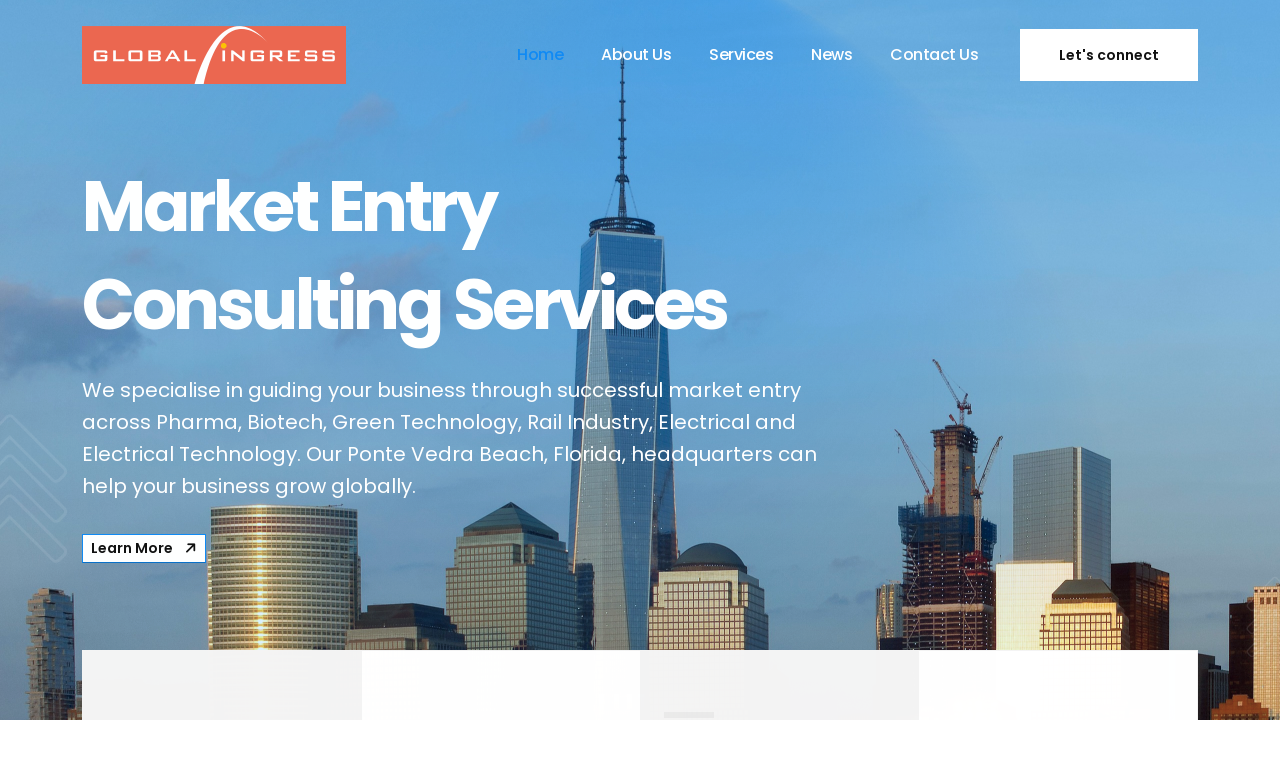

--- FILE ---
content_type: text/html; charset=UTF-8
request_url: https://global-ingress.com/
body_size: 21926
content:
	<!DOCTYPE html>
	<html  lang="en-US">
	<head>
		<meta http-equiv="X-UA-Compatible" content="IE=edge" />
		<meta http-equiv="Content-Type" content="text/html; charset=UTF-8" />
		<meta name="viewport" content="width=device-width, initial-scale=1, minimum-scale=1" />

		<link rel="profile" href="https://gmpg.org/xfn/11" />
		<link rel="pingback" href="https://global-ingress.com/xmlrpc.php" />
		<meta name='robots' content='noindex, nofollow' />
	<style>img:is([sizes="auto" i], [sizes^="auto," i]) { contain-intrinsic-size: 3000px 1500px }</style>
	
	<!-- This site is optimized with the Yoast SEO plugin v26.7 - https://yoast.com/wordpress/plugins/seo/ -->
	<title>Home - Global Ingress</title>
	<meta name="description" content="Expert market entry consulting for Pharma, Biotech, Green Tech, Rail, and Electrical industries. Based in Ponte Vedra Beach, FL, we help your business expand globally." />
	<meta property="og:locale" content="en_US" />
	<meta property="og:type" content="website" />
	<meta property="og:title" content="Home - Global Ingress" />
	<meta property="og:description" content="Expert market entry consulting for Pharma, Biotech, Green Tech, Rail, and Electrical industries. Based in Ponte Vedra Beach, FL, we help your business expand globally." />
	<meta property="og:url" content="https://global-ingress.com/" />
	<meta property="og:site_name" content="Global Ingress" />
	<meta property="article:publisher" content="https://www.facebook.com/UnitedRail/" />
	<meta property="article:modified_time" content="2024-09-19T20:54:02+00:00" />
	<meta property="og:image" content="https://global-ingress.com/wp-content/uploads/2024/08/Frame-2-1200x646.png" />
	<meta property="og:image:width" content="1200" />
	<meta property="og:image:height" content="646" />
	<meta property="og:image:type" content="image/png" />
	<meta name="twitter:card" content="summary_large_image" />
	<script type="application/ld+json" class="yoast-schema-graph">{"@context":"https://schema.org","@graph":[{"@type":"WebPage","@id":"https://global-ingress.com/","url":"https://global-ingress.com/","name":"Home - Global Ingress","isPartOf":{"@id":"https://global-ingress.com/#website"},"about":{"@id":"https://global-ingress.com/#organization"},"primaryImageOfPage":{"@id":"https://global-ingress.com/#primaryimage"},"image":{"@id":"https://global-ingress.com/#primaryimage"},"thumbnailUrl":"https://global-ingress.com/wp-content/uploads/2024/08/Frame-2.png","datePublished":"2023-11-01T11:31:16+00:00","dateModified":"2024-09-19T20:54:02+00:00","description":"Expert market entry consulting for Pharma, Biotech, Green Tech, Rail, and Electrical industries. Based in Ponte Vedra Beach, FL, we help your business expand globally.","breadcrumb":{"@id":"https://global-ingress.com/#breadcrumb"},"inLanguage":"en-US","potentialAction":[{"@type":"ReadAction","target":["https://global-ingress.com/"]}]},{"@type":"ImageObject","inLanguage":"en-US","@id":"https://global-ingress.com/#primaryimage","url":"https://global-ingress.com/wp-content/uploads/2024/08/Frame-2.png","contentUrl":"https://global-ingress.com/wp-content/uploads/2024/08/Frame-2.png","width":1920,"height":1033,"caption":"Global Ingress Hero"},{"@type":"BreadcrumbList","@id":"https://global-ingress.com/#breadcrumb","itemListElement":[{"@type":"ListItem","position":1,"name":"Home"}]},{"@type":"WebSite","@id":"https://global-ingress.com/#website","url":"https://global-ingress.com/","name":"Global Ingress","description":"US market entry services","publisher":{"@id":"https://global-ingress.com/#organization"},"potentialAction":[{"@type":"SearchAction","target":{"@type":"EntryPoint","urlTemplate":"https://global-ingress.com/?s={search_term_string}"},"query-input":{"@type":"PropertyValueSpecification","valueRequired":true,"valueName":"search_term_string"}}],"inLanguage":"en-US"},{"@type":"Organization","@id":"https://global-ingress.com/#organization","name":"Global Ingress, Inc.","url":"https://global-ingress.com/","logo":{"@type":"ImageObject","inLanguage":"en-US","@id":"https://global-ingress.com/#/schema/logo/image/","url":"https://global-ingress.com/wp-content/uploads/2024/08/Logo.png","contentUrl":"https://global-ingress.com/wp-content/uploads/2024/08/Logo.png","width":528,"height":116,"caption":"Global Ingress, Inc."},"image":{"@id":"https://global-ingress.com/#/schema/logo/image/"},"sameAs":["https://www.facebook.com/UnitedRail/","https://www.linkedin.com/company/2585493/"]}]}</script>
	<!-- / Yoast SEO plugin. -->


<link rel="alternate" type="application/rss+xml" title="Global Ingress &raquo; Feed" href="https://global-ingress.com/feed/" />
<link rel="alternate" type="application/rss+xml" title="Global Ingress &raquo; Comments Feed" href="https://global-ingress.com/comments/feed/" />
		<link rel="shortcut icon" href="" type="image/x-icon" />
				<link rel="apple-touch-icon" href="" />
				<link rel="apple-touch-icon" sizes="120x120" href="" />
				<link rel="apple-touch-icon" sizes="76x76" href="" />
				<link rel="apple-touch-icon" sizes="152x152" href="" />
				<!-- This site uses the Google Analytics by ExactMetrics plugin v8.11.1 - Using Analytics tracking - https://www.exactmetrics.com/ -->
		<!-- Note: ExactMetrics is not currently configured on this site. The site owner needs to authenticate with Google Analytics in the ExactMetrics settings panel. -->
					<!-- No tracking code set -->
				<!-- / Google Analytics by ExactMetrics -->
		<script>
window._wpemojiSettings = {"baseUrl":"https:\/\/s.w.org\/images\/core\/emoji\/16.0.1\/72x72\/","ext":".png","svgUrl":"https:\/\/s.w.org\/images\/core\/emoji\/16.0.1\/svg\/","svgExt":".svg","source":{"concatemoji":"https:\/\/global-ingress.com\/wp-includes\/js\/wp-emoji-release.min.js?ver=6.8.3"}};
/*! This file is auto-generated */
!function(s,n){var o,i,e;function c(e){try{var t={supportTests:e,timestamp:(new Date).valueOf()};sessionStorage.setItem(o,JSON.stringify(t))}catch(e){}}function p(e,t,n){e.clearRect(0,0,e.canvas.width,e.canvas.height),e.fillText(t,0,0);var t=new Uint32Array(e.getImageData(0,0,e.canvas.width,e.canvas.height).data),a=(e.clearRect(0,0,e.canvas.width,e.canvas.height),e.fillText(n,0,0),new Uint32Array(e.getImageData(0,0,e.canvas.width,e.canvas.height).data));return t.every(function(e,t){return e===a[t]})}function u(e,t){e.clearRect(0,0,e.canvas.width,e.canvas.height),e.fillText(t,0,0);for(var n=e.getImageData(16,16,1,1),a=0;a<n.data.length;a++)if(0!==n.data[a])return!1;return!0}function f(e,t,n,a){switch(t){case"flag":return n(e,"\ud83c\udff3\ufe0f\u200d\u26a7\ufe0f","\ud83c\udff3\ufe0f\u200b\u26a7\ufe0f")?!1:!n(e,"\ud83c\udde8\ud83c\uddf6","\ud83c\udde8\u200b\ud83c\uddf6")&&!n(e,"\ud83c\udff4\udb40\udc67\udb40\udc62\udb40\udc65\udb40\udc6e\udb40\udc67\udb40\udc7f","\ud83c\udff4\u200b\udb40\udc67\u200b\udb40\udc62\u200b\udb40\udc65\u200b\udb40\udc6e\u200b\udb40\udc67\u200b\udb40\udc7f");case"emoji":return!a(e,"\ud83e\udedf")}return!1}function g(e,t,n,a){var r="undefined"!=typeof WorkerGlobalScope&&self instanceof WorkerGlobalScope?new OffscreenCanvas(300,150):s.createElement("canvas"),o=r.getContext("2d",{willReadFrequently:!0}),i=(o.textBaseline="top",o.font="600 32px Arial",{});return e.forEach(function(e){i[e]=t(o,e,n,a)}),i}function t(e){var t=s.createElement("script");t.src=e,t.defer=!0,s.head.appendChild(t)}"undefined"!=typeof Promise&&(o="wpEmojiSettingsSupports",i=["flag","emoji"],n.supports={everything:!0,everythingExceptFlag:!0},e=new Promise(function(e){s.addEventListener("DOMContentLoaded",e,{once:!0})}),new Promise(function(t){var n=function(){try{var e=JSON.parse(sessionStorage.getItem(o));if("object"==typeof e&&"number"==typeof e.timestamp&&(new Date).valueOf()<e.timestamp+604800&&"object"==typeof e.supportTests)return e.supportTests}catch(e){}return null}();if(!n){if("undefined"!=typeof Worker&&"undefined"!=typeof OffscreenCanvas&&"undefined"!=typeof URL&&URL.createObjectURL&&"undefined"!=typeof Blob)try{var e="postMessage("+g.toString()+"("+[JSON.stringify(i),f.toString(),p.toString(),u.toString()].join(",")+"));",a=new Blob([e],{type:"text/javascript"}),r=new Worker(URL.createObjectURL(a),{name:"wpTestEmojiSupports"});return void(r.onmessage=function(e){c(n=e.data),r.terminate(),t(n)})}catch(e){}c(n=g(i,f,p,u))}t(n)}).then(function(e){for(var t in e)n.supports[t]=e[t],n.supports.everything=n.supports.everything&&n.supports[t],"flag"!==t&&(n.supports.everythingExceptFlag=n.supports.everythingExceptFlag&&n.supports[t]);n.supports.everythingExceptFlag=n.supports.everythingExceptFlag&&!n.supports.flag,n.DOMReady=!1,n.readyCallback=function(){n.DOMReady=!0}}).then(function(){return e}).then(function(){var e;n.supports.everything||(n.readyCallback(),(e=n.source||{}).concatemoji?t(e.concatemoji):e.wpemoji&&e.twemoji&&(t(e.twemoji),t(e.wpemoji)))}))}((window,document),window._wpemojiSettings);
</script>
<style id='wp-emoji-styles-inline-css'>

	img.wp-smiley, img.emoji {
		display: inline !important;
		border: none !important;
		box-shadow: none !important;
		height: 1em !important;
		width: 1em !important;
		margin: 0 0.07em !important;
		vertical-align: -0.1em !important;
		background: none !important;
		padding: 0 !important;
	}
</style>
<style id='classic-theme-styles-inline-css'>
/*! This file is auto-generated */
.wp-block-button__link{color:#fff;background-color:#32373c;border-radius:9999px;box-shadow:none;text-decoration:none;padding:calc(.667em + 2px) calc(1.333em + 2px);font-size:1.125em}.wp-block-file__button{background:#32373c;color:#fff;text-decoration:none}
</style>
<style id='global-styles-inline-css'>
:root{--wp--preset--aspect-ratio--square: 1;--wp--preset--aspect-ratio--4-3: 4/3;--wp--preset--aspect-ratio--3-4: 3/4;--wp--preset--aspect-ratio--3-2: 3/2;--wp--preset--aspect-ratio--2-3: 2/3;--wp--preset--aspect-ratio--16-9: 16/9;--wp--preset--aspect-ratio--9-16: 9/16;--wp--preset--color--black: #000000;--wp--preset--color--cyan-bluish-gray: #abb8c3;--wp--preset--color--white: #ffffff;--wp--preset--color--pale-pink: #f78da7;--wp--preset--color--vivid-red: #cf2e2e;--wp--preset--color--luminous-vivid-orange: #ff6900;--wp--preset--color--luminous-vivid-amber: #fcb900;--wp--preset--color--light-green-cyan: #7bdcb5;--wp--preset--color--vivid-green-cyan: #00d084;--wp--preset--color--pale-cyan-blue: #8ed1fc;--wp--preset--color--vivid-cyan-blue: #0693e3;--wp--preset--color--vivid-purple: #9b51e0;--wp--preset--color--primary: var(--porto-primary-color);--wp--preset--color--secondary: var(--porto-secondary-color);--wp--preset--color--tertiary: var(--porto-tertiary-color);--wp--preset--color--quaternary: var(--porto-quaternary-color);--wp--preset--color--dark: var(--porto-dark-color);--wp--preset--color--light: var(--porto-light-color);--wp--preset--color--primary-hover: var(--porto-primary-light-5);--wp--preset--gradient--vivid-cyan-blue-to-vivid-purple: linear-gradient(135deg,rgba(6,147,227,1) 0%,rgb(155,81,224) 100%);--wp--preset--gradient--light-green-cyan-to-vivid-green-cyan: linear-gradient(135deg,rgb(122,220,180) 0%,rgb(0,208,130) 100%);--wp--preset--gradient--luminous-vivid-amber-to-luminous-vivid-orange: linear-gradient(135deg,rgba(252,185,0,1) 0%,rgba(255,105,0,1) 100%);--wp--preset--gradient--luminous-vivid-orange-to-vivid-red: linear-gradient(135deg,rgba(255,105,0,1) 0%,rgb(207,46,46) 100%);--wp--preset--gradient--very-light-gray-to-cyan-bluish-gray: linear-gradient(135deg,rgb(238,238,238) 0%,rgb(169,184,195) 100%);--wp--preset--gradient--cool-to-warm-spectrum: linear-gradient(135deg,rgb(74,234,220) 0%,rgb(151,120,209) 20%,rgb(207,42,186) 40%,rgb(238,44,130) 60%,rgb(251,105,98) 80%,rgb(254,248,76) 100%);--wp--preset--gradient--blush-light-purple: linear-gradient(135deg,rgb(255,206,236) 0%,rgb(152,150,240) 100%);--wp--preset--gradient--blush-bordeaux: linear-gradient(135deg,rgb(254,205,165) 0%,rgb(254,45,45) 50%,rgb(107,0,62) 100%);--wp--preset--gradient--luminous-dusk: linear-gradient(135deg,rgb(255,203,112) 0%,rgb(199,81,192) 50%,rgb(65,88,208) 100%);--wp--preset--gradient--pale-ocean: linear-gradient(135deg,rgb(255,245,203) 0%,rgb(182,227,212) 50%,rgb(51,167,181) 100%);--wp--preset--gradient--electric-grass: linear-gradient(135deg,rgb(202,248,128) 0%,rgb(113,206,126) 100%);--wp--preset--gradient--midnight: linear-gradient(135deg,rgb(2,3,129) 0%,rgb(40,116,252) 100%);--wp--preset--font-size--small: 13px;--wp--preset--font-size--medium: 20px;--wp--preset--font-size--large: 36px;--wp--preset--font-size--x-large: 42px;--wp--preset--spacing--20: 0.44rem;--wp--preset--spacing--30: 0.67rem;--wp--preset--spacing--40: 1rem;--wp--preset--spacing--50: 1.5rem;--wp--preset--spacing--60: 2.25rem;--wp--preset--spacing--70: 3.38rem;--wp--preset--spacing--80: 5.06rem;--wp--preset--shadow--natural: 6px 6px 9px rgba(0, 0, 0, 0.2);--wp--preset--shadow--deep: 12px 12px 50px rgba(0, 0, 0, 0.4);--wp--preset--shadow--sharp: 6px 6px 0px rgba(0, 0, 0, 0.2);--wp--preset--shadow--outlined: 6px 6px 0px -3px rgba(255, 255, 255, 1), 6px 6px rgba(0, 0, 0, 1);--wp--preset--shadow--crisp: 6px 6px 0px rgba(0, 0, 0, 1);}:where(.is-layout-flex){gap: 0.5em;}:where(.is-layout-grid){gap: 0.5em;}body .is-layout-flex{display: flex;}.is-layout-flex{flex-wrap: wrap;align-items: center;}.is-layout-flex > :is(*, div){margin: 0;}body .is-layout-grid{display: grid;}.is-layout-grid > :is(*, div){margin: 0;}:where(.wp-block-columns.is-layout-flex){gap: 2em;}:where(.wp-block-columns.is-layout-grid){gap: 2em;}:where(.wp-block-post-template.is-layout-flex){gap: 1.25em;}:where(.wp-block-post-template.is-layout-grid){gap: 1.25em;}.has-black-color{color: var(--wp--preset--color--black) !important;}.has-cyan-bluish-gray-color{color: var(--wp--preset--color--cyan-bluish-gray) !important;}.has-white-color{color: var(--wp--preset--color--white) !important;}.has-pale-pink-color{color: var(--wp--preset--color--pale-pink) !important;}.has-vivid-red-color{color: var(--wp--preset--color--vivid-red) !important;}.has-luminous-vivid-orange-color{color: var(--wp--preset--color--luminous-vivid-orange) !important;}.has-luminous-vivid-amber-color{color: var(--wp--preset--color--luminous-vivid-amber) !important;}.has-light-green-cyan-color{color: var(--wp--preset--color--light-green-cyan) !important;}.has-vivid-green-cyan-color{color: var(--wp--preset--color--vivid-green-cyan) !important;}.has-pale-cyan-blue-color{color: var(--wp--preset--color--pale-cyan-blue) !important;}.has-vivid-cyan-blue-color{color: var(--wp--preset--color--vivid-cyan-blue) !important;}.has-vivid-purple-color{color: var(--wp--preset--color--vivid-purple) !important;}.has-black-background-color{background-color: var(--wp--preset--color--black) !important;}.has-cyan-bluish-gray-background-color{background-color: var(--wp--preset--color--cyan-bluish-gray) !important;}.has-white-background-color{background-color: var(--wp--preset--color--white) !important;}.has-pale-pink-background-color{background-color: var(--wp--preset--color--pale-pink) !important;}.has-vivid-red-background-color{background-color: var(--wp--preset--color--vivid-red) !important;}.has-luminous-vivid-orange-background-color{background-color: var(--wp--preset--color--luminous-vivid-orange) !important;}.has-luminous-vivid-amber-background-color{background-color: var(--wp--preset--color--luminous-vivid-amber) !important;}.has-light-green-cyan-background-color{background-color: var(--wp--preset--color--light-green-cyan) !important;}.has-vivid-green-cyan-background-color{background-color: var(--wp--preset--color--vivid-green-cyan) !important;}.has-pale-cyan-blue-background-color{background-color: var(--wp--preset--color--pale-cyan-blue) !important;}.has-vivid-cyan-blue-background-color{background-color: var(--wp--preset--color--vivid-cyan-blue) !important;}.has-vivid-purple-background-color{background-color: var(--wp--preset--color--vivid-purple) !important;}.has-black-border-color{border-color: var(--wp--preset--color--black) !important;}.has-cyan-bluish-gray-border-color{border-color: var(--wp--preset--color--cyan-bluish-gray) !important;}.has-white-border-color{border-color: var(--wp--preset--color--white) !important;}.has-pale-pink-border-color{border-color: var(--wp--preset--color--pale-pink) !important;}.has-vivid-red-border-color{border-color: var(--wp--preset--color--vivid-red) !important;}.has-luminous-vivid-orange-border-color{border-color: var(--wp--preset--color--luminous-vivid-orange) !important;}.has-luminous-vivid-amber-border-color{border-color: var(--wp--preset--color--luminous-vivid-amber) !important;}.has-light-green-cyan-border-color{border-color: var(--wp--preset--color--light-green-cyan) !important;}.has-vivid-green-cyan-border-color{border-color: var(--wp--preset--color--vivid-green-cyan) !important;}.has-pale-cyan-blue-border-color{border-color: var(--wp--preset--color--pale-cyan-blue) !important;}.has-vivid-cyan-blue-border-color{border-color: var(--wp--preset--color--vivid-cyan-blue) !important;}.has-vivid-purple-border-color{border-color: var(--wp--preset--color--vivid-purple) !important;}.has-vivid-cyan-blue-to-vivid-purple-gradient-background{background: var(--wp--preset--gradient--vivid-cyan-blue-to-vivid-purple) !important;}.has-light-green-cyan-to-vivid-green-cyan-gradient-background{background: var(--wp--preset--gradient--light-green-cyan-to-vivid-green-cyan) !important;}.has-luminous-vivid-amber-to-luminous-vivid-orange-gradient-background{background: var(--wp--preset--gradient--luminous-vivid-amber-to-luminous-vivid-orange) !important;}.has-luminous-vivid-orange-to-vivid-red-gradient-background{background: var(--wp--preset--gradient--luminous-vivid-orange-to-vivid-red) !important;}.has-very-light-gray-to-cyan-bluish-gray-gradient-background{background: var(--wp--preset--gradient--very-light-gray-to-cyan-bluish-gray) !important;}.has-cool-to-warm-spectrum-gradient-background{background: var(--wp--preset--gradient--cool-to-warm-spectrum) !important;}.has-blush-light-purple-gradient-background{background: var(--wp--preset--gradient--blush-light-purple) !important;}.has-blush-bordeaux-gradient-background{background: var(--wp--preset--gradient--blush-bordeaux) !important;}.has-luminous-dusk-gradient-background{background: var(--wp--preset--gradient--luminous-dusk) !important;}.has-pale-ocean-gradient-background{background: var(--wp--preset--gradient--pale-ocean) !important;}.has-electric-grass-gradient-background{background: var(--wp--preset--gradient--electric-grass) !important;}.has-midnight-gradient-background{background: var(--wp--preset--gradient--midnight) !important;}.has-small-font-size{font-size: var(--wp--preset--font-size--small) !important;}.has-medium-font-size{font-size: var(--wp--preset--font-size--medium) !important;}.has-large-font-size{font-size: var(--wp--preset--font-size--large) !important;}.has-x-large-font-size{font-size: var(--wp--preset--font-size--x-large) !important;}
:where(.wp-block-post-template.is-layout-flex){gap: 1.25em;}:where(.wp-block-post-template.is-layout-grid){gap: 1.25em;}
:where(.wp-block-columns.is-layout-flex){gap: 2em;}:where(.wp-block-columns.is-layout-grid){gap: 2em;}
:root :where(.wp-block-pullquote){font-size: 1.5em;line-height: 1.6;}
</style>
<link rel='stylesheet' id='contact-form-7-css' href='https://global-ingress.com/wp-content/plugins/contact-form-7/includes/css/styles.css?ver=6.1.4' media='all' />
<link rel='stylesheet' id='wp-components-css' href='https://global-ingress.com/wp-includes/css/dist/components/style.min.css?ver=6.8.3' media='all' />
<link rel='stylesheet' id='godaddy-styles-css' href='https://global-ingress.com/wp-content/mu-plugins/vendor/wpex/godaddy-launch/includes/Dependencies/GoDaddy/Styles/build/latest.css?ver=2.0.2' media='all' />
<link rel='stylesheet' id='alpus-plugin-framework-base-css' href='https://global-ingress.com/wp-content/plugins/alpus-flexbox/plugin-framework/assets/css/base.min.css?ver=1.3.0' media='all' />
<link rel='stylesheet' id='alpus-plugin-framework-css' href='https://global-ingress.com/wp-content/plugins/alpus-flexbox/plugin-framework/assets/css/framework.min.css?ver=1.3.0' media='all' />
<link rel='stylesheet' id='gem-base-css' href='https://global-ingress.com/wp-content/plugins/godaddy-email-marketing-sign-up-forms/css/gem.min.css?ver=1.4.3' media='all' />
<link rel='stylesheet' id='elementor-frontend-css' href='https://global-ingress.com/wp-content/uploads/elementor/css/custom-frontend.min.css?ver=1768166114' media='all' />
<link rel='stylesheet' id='elementor-post-6584-css' href='https://global-ingress.com/wp-content/uploads/elementor/css/post-6584.css?ver=1768166115' media='all' />
<link rel='stylesheet' id='e-animation-fadeIn-css' href='https://global-ingress.com/wp-content/plugins/elementor/assets/lib/animations/styles/fadeIn.min.css?ver=3.34.1' media='all' />
<link rel='stylesheet' id='widget-image-css' href='https://global-ingress.com/wp-content/plugins/elementor/assets/css/widget-image.min.css?ver=3.34.1' media='all' />
<link rel='stylesheet' id='e-animation-fadeInUp-css' href='https://global-ingress.com/wp-content/plugins/elementor/assets/lib/animations/styles/fadeInUp.min.css?ver=3.34.1' media='all' />
<link rel='stylesheet' id='widget-heading-css' href='https://global-ingress.com/wp-content/plugins/elementor/assets/css/widget-heading.min.css?ver=3.34.1' media='all' />
<link rel='stylesheet' id='porto-css-vars-css' href='https://global-ingress.com/wp-content/uploads/porto_styles/theme_css_vars.css?ver=7.3.2' media='all' />
<link rel='stylesheet' id='bootstrap-css' href='https://global-ingress.com/wp-content/uploads/porto_styles/bootstrap.css?ver=7.3.2' media='all' />
<link rel='stylesheet' id='porto-plugins-css' href='https://global-ingress.com/wp-content/themes/porto/css/plugins.css?ver=7.3.2' media='all' />
<link rel='stylesheet' id='porto-theme-css' href='https://global-ingress.com/wp-content/themes/porto/css/theme.css?ver=7.3.2' media='all' />
<link rel='stylesheet' id='porto-theme-portfolio-css' href='https://global-ingress.com/wp-content/themes/porto/css/theme_portfolio.css?ver=7.3.2' media='all' />
<link rel='stylesheet' id='porto-theme-member-css' href='https://global-ingress.com/wp-content/themes/porto/css/theme_member.css?ver=7.3.2' media='all' />
<link rel='stylesheet' id='porto-shortcodes-css' href='https://global-ingress.com/wp-content/uploads/porto_styles/shortcodes.css?ver=7.3.2' media='all' />
<link rel='stylesheet' id='porto-theme-elementor-css' href='https://global-ingress.com/wp-content/themes/porto/css/theme_elementor.css?ver=7.3.2' media='all' />
<link rel='stylesheet' id='porto-dynamic-style-css' href='https://global-ingress.com/wp-content/uploads/porto_styles/dynamic_style.css?ver=7.3.2' media='all' />
<link rel='stylesheet' id='porto-type-builder-css' href='https://global-ingress.com/wp-content/plugins/porto-functionality/builders/assets/type-builder.css?ver=3.3.2' media='all' />
<link rel='stylesheet' id='porto-post-style-css' href='https://global-ingress.com/wp-content/themes/porto/css/theme/blog/type/modern.css?ver=7.3.2' media='all' />
<link rel='stylesheet' id='porto-single-post-style-css' href='https://global-ingress.com/wp-content/themes/porto/css/theme/blog/single-post/modern.css?ver=7.3.2' media='all' />
<link rel='stylesheet' id='elementor-post-2-css' href='https://global-ingress.com/wp-content/uploads/elementor/css/post-2.css?ver=1768166290' media='all' />
<link rel='stylesheet' id='elementor-post-44-css' href='https://global-ingress.com/wp-content/uploads/elementor/css/post-44.css?ver=7.3.2' media='all' />
<link rel='stylesheet' id='widget-icon-list-css' href='https://global-ingress.com/wp-content/uploads/elementor/css/custom-widget-icon-list.min.css?ver=1768166114' media='all' />
<link rel='stylesheet' id='elementor-post-45-css' href='https://global-ingress.com/wp-content/uploads/elementor/css/post-45.css?ver=7.3.2' media='all' />
<link rel='stylesheet' id='porto-style-css' href='https://global-ingress.com/wp-content/themes/porto/style.css?ver=7.3.2' media='all' />
<style id='porto-style-inline-css'>
.side-header-narrow-bar-logo{max-width:264px}@media (min-width:992px){}.page-top .sort-source{position:static;text-align:center;margin-top:5px;border-width:0}.page-top ul.breadcrumb{-ms-flex-pack:center;justify-content:center}.page-top .page-title{font-weight:700}@media (min-width:1500px){.left-sidebar.col-lg-3,.right-sidebar.col-lg-3{width:20%}.main-content.col-lg-9{width:80%}.main-content.col-lg-6{width:60%}}.btn{transition:.3s !important}.btn:hover{transform:translateY(-5px) !important}.btn:focus,.btn:active{box-shadow:none}.custom-el-1{top:55%;left:-60px;opacity:.1;animation:arrowMove 3000ms linear;animation-iteration-count:infinite}.custom-el-1 > div{display:block !important}.rotate-45-icon i{transform:rotate(-45deg)!important}.custom-font-size-1 h2{font-size:clamp(28px,4px + 0.05 * 100vw,64px)}.custom-marquee-1 > div{display:flex;flex-wrap:nowrap}.custom-marquee-1{animation:30s linear 0s infinite normal none running marqueeAnimation}.custom-avatar > .elementor-container{justify-content:center}.custom-avatar-1-info{position:absolute;top:-34px;text-align:center;font-size:12px;white-space:nowrap;letter-spacing:-0.5px;font-weight:600;margin-left:-31px;opacity:0.5;left:100%}.custom-avatar-1-info .animated-icon{transform:rotate(120deg);float:left;margin-right:5px;margin-top:4px}body.blog .main-content-wrap,body.single .main-content-wrap,body.archive .main-content-wrap{padding:70px 0;margin-top:-70px;z-index:2;position:relative;background:#fff}body.blog #main,body.single #main,body.archive #main{background:transparent}@media (min-width:1200px){body.blog .main-content-wrap,body.single .main-content-wrap,body.archive .main-content-wrap{padding:70px 16px}}@keyframes marqueeAnimation{100%{transform:translateX(-920px)}}@keyframes arrowMove{0%{margin-top:0}50%{margin-top:-30px}100%{margin-top:0}}.custom-hero-font-1 h2{font-size:clamp(28px,0px + 0.0583333333 * 100vw,70px)}.custom-hero-heading h2{-webkit-mask-image:linear-gradient(to bottom,black 0,rgba(0,0,0,0) 100%);font-size:13cqw}.custom-el-2{top:80%;right:-30px;opacity:.1;animation:arrowMove 3000ms linear;animation-iteration-count:infinite}.custom-el-2 > div{display:block !important}.custom-el-3{max-width:220px !important;width:calc(100% - 1rem) !important}.custom-btn-1 .btn{width:200px;height:200px;white-space:nowrap}@media (min-width:992px){.half-full-width-carousel,.half-full-width-carousel > .owl-carousel{width:calc( 100vw - ( ( 100vw + 40px - var(--porto-container-width) ) / 2 )) !important;max-width:calc( 100vw - ( ( 100vw + 40px - var(--porto-container-width) ) / 2 )) !important}}
</style>
<link rel='stylesheet' id='styles-child-css' href='https://global-ingress.com/wp-content/themes/global-ingress/style.css?ver=6.8.3' media='all' />
<link rel='stylesheet' id='elementor-gf-local-roboto-css' href='https://global-ingress.com/wp-content/uploads/elementor/google-fonts/css/roboto.css?ver=1742262663' media='all' />
<link rel='stylesheet' id='elementor-gf-local-robotoslab-css' href='https://global-ingress.com/wp-content/uploads/elementor/google-fonts/css/robotoslab.css?ver=1742262668' media='all' />
<script src="https://global-ingress.com/wp-includes/js/jquery/jquery.min.js?ver=3.7.1" id="jquery-core-js"></script>
<script src="https://global-ingress.com/wp-includes/js/jquery/jquery-migrate.min.js?ver=3.4.1" id="jquery-migrate-js"></script>
<link rel="https://api.w.org/" href="https://global-ingress.com/wp-json/" /><link rel="alternate" title="JSON" type="application/json" href="https://global-ingress.com/wp-json/wp/v2/pages/2" /><link rel="EditURI" type="application/rsd+xml" title="RSD" href="https://global-ingress.com/xmlrpc.php?rsd" />
<meta name="generator" content="WordPress 6.8.3" />
<link rel='shortlink' href='https://global-ingress.com/' />
<link rel="alternate" title="oEmbed (JSON)" type="application/json+oembed" href="https://global-ingress.com/wp-json/oembed/1.0/embed?url=https%3A%2F%2Fglobal-ingress.com%2F" />
<link rel="alternate" title="oEmbed (XML)" type="text/xml+oembed" href="https://global-ingress.com/wp-json/oembed/1.0/embed?url=https%3A%2F%2Fglobal-ingress.com%2F&#038;format=xml" />
		<script type="text/javascript" id="webfont-queue">
		WebFontConfig = {
			google: { families: [ 'Poppins:400,500,600,700,800' ] }
		};
		(function(d) {
			var wf = d.createElement('script'), s = d.scripts[d.scripts.length - 1];
			wf.src = 'https://global-ingress.com/wp-content/themes/porto/js/libs/webfont.js';
			wf.async = true;
			s.parentNode.insertBefore(wf, s);
		})(document);</script>
		<meta name="generator" content="Elementor 3.34.1; features: e_font_icon_svg, additional_custom_breakpoints; settings: css_print_method-external, google_font-enabled, font_display-swap">
			<style>
				.e-con.e-parent:nth-of-type(n+4):not(.e-lazyloaded):not(.e-no-lazyload),
				.e-con.e-parent:nth-of-type(n+4):not(.e-lazyloaded):not(.e-no-lazyload) * {
					background-image: none !important;
				}
				@media screen and (max-height: 1024px) {
					.e-con.e-parent:nth-of-type(n+3):not(.e-lazyloaded):not(.e-no-lazyload),
					.e-con.e-parent:nth-of-type(n+3):not(.e-lazyloaded):not(.e-no-lazyload) * {
						background-image: none !important;
					}
				}
				@media screen and (max-height: 640px) {
					.e-con.e-parent:nth-of-type(n+2):not(.e-lazyloaded):not(.e-no-lazyload),
					.e-con.e-parent:nth-of-type(n+2):not(.e-lazyloaded):not(.e-no-lazyload) * {
						background-image: none !important;
					}
				}
			</style>
			<link rel="icon" href="https://global-ingress.com/wp-content/uploads/2024/08/cropped-favicon-32x32.png" sizes="32x32" />
<link rel="icon" href="https://global-ingress.com/wp-content/uploads/2024/08/cropped-favicon-192x192.png" sizes="192x192" />
<link rel="apple-touch-icon" href="https://global-ingress.com/wp-content/uploads/2024/08/cropped-favicon-180x180.png" />
<meta name="msapplication-TileImage" content="https://global-ingress.com/wp-content/uploads/2024/08/cropped-favicon-270x270.png" />
	</head>
	<body class="home wp-singular page-template page-template-elementor_header_footer page page-id-2 wp-embed-responsive wp-theme-porto wp-child-theme-global-ingress porto-breadcrumbs-bb full blog-1 elementor-default elementor-template-full-width elementor-kit-6584 elementor-page elementor-page-2">
	
	<div class="page-wrapper sticky-scroll-up"><!-- page wrapper -->
		
											<!-- header wrapper -->
				<div class="header-wrapper fixed-header">
										
<header  id="header" class="header-builder header-builder-p">
<style>.header-builder-p #nav-panel {
    padding-top: 0;
}
#header .mobile-toggle { border-radius: 0; }</style><div class="porto-block elementor elementor-44" data-id="44"><div class="container-fluid">		<div data-elementor-type="wp-post" data-elementor-id="44" class="elementor elementor-44">
						<section class="header-main elementor-section elementor-top-section elementor-element elementor-element-960b47a elementor-section-content-middle elementor-section-boxed elementor-section-height-default elementor-section-height-default" data-id="960b47a" data-element_type="section">
		
							<div class="elementor-container elementor-column-gap-default">
											<div class="elementor-column elementor-col-100 elementor-top-column elementor-element elementor-element-17ab301" data-id="17ab301" data-element_type="column">
					<div class="elementor-widget-wrap elementor-element-populated">
								<div class="elementor-element elementor-element-6f73be0 me-auto elementor-widget elementor-widget-porto_hb_logo" data-id="6f73be0" data-element_type="widget" data-widget_type="porto_hb_logo.default">
				<div class="elementor-widget-container">
					
	<div class="logo">
	<a href="https://global-ingress.com/" title="Global Ingress - US market entry services"  rel="home">
		<img class="img-responsive standard-logo retina-logo" width="264" src="//global-ingress.com/wp-content/uploads/2024/08/Logo.png" alt="Global Ingress" />	</a>
	</div>
					</div>
				</div>
				<div class="elementor-element elementor-element-63fa824 me-0 elementor-widget elementor-widget-porto_hb_menu" data-id="63fa824" data-element_type="widget" data-widget_type="porto_hb_menu.default">
				<div class="elementor-widget-container">
					<ul id="menu-main-menu" class="main-menu mega-menu"><li id="nav-menu-item-6580" class="menu-item menu-item-type-post_type menu-item-object-page menu-item-home current-menu-item page_item page-item-2 current_page_item active narrow"><a href="https://global-ingress.com/" class=" current">Home</a></li>
<li id="nav-menu-item-6579" class="menu-item menu-item-type-post_type menu-item-object-page narrow"><a href="https://global-ingress.com/about-us/">About Us</a></li>
<li id="nav-menu-item-6949" class="menu-item menu-item-type-post_type menu-item-object-page narrow"><a href="https://global-ingress.com/services/">Services</a></li>
<li id="nav-menu-item-6587" class="menu-item menu-item-type-post_type menu-item-object-page narrow"><a href="https://global-ingress.com/blog/">News</a></li>
<li id="nav-menu-item-6597" class="menu-item menu-item-type-post_type menu-item-object-page narrow"><a href="https://global-ingress.com/contact-us/">Contact Us</a></li>
</ul>				</div>
				</div>
				<div class="elementor-element elementor-element-4d70b01 mb-0 ms-0 ms-lg-4 me-3 me-lg-0 elementor-widget elementor-widget-porto_button" data-id="4d70b01" data-element_type="widget" data-widget_type="porto_button.default">
				<div class="elementor-widget-container">
					<a aria-label="button" class="btn btn-md btn-primary border-0" href="tel:904-401-0003"><span >Let's connect</span></a>				</div>
				</div>
				<div class="elementor-element elementor-element-1a872ba ms-0 br-none elementor-widget elementor-widget-porto_hb_menu_icon" data-id="1a872ba" data-element_type="widget" data-widget_type="porto_hb_menu_icon.default">
				<div class="elementor-widget-container">
					<a  aria-label="Mobile Menu" href="#" class="mobile-toggle"><i class="fas fa-bars"></i></a>				</div>
				</div>
					</div>
				</div>
					</div>
				</section>
				</div>
		</div></div>
<div id="nav-panel">
	<div class="container">
		<div class="mobile-nav-wrap">
		<div class="menu-wrap"><ul id="menu-main-menu-1" class="mobile-menu accordion-menu"><li id="accordion-menu-item-6580" class="menu-item menu-item-type-post_type menu-item-object-page menu-item-home current-menu-item page_item page-item-2 current_page_item active"><a href="https://global-ingress.com/" class=" current ">Home</a></li>
<li id="accordion-menu-item-6579" class="menu-item menu-item-type-post_type menu-item-object-page"><a href="https://global-ingress.com/about-us/">About Us</a></li>
<li id="accordion-menu-item-6949" class="menu-item menu-item-type-post_type menu-item-object-page"><a href="https://global-ingress.com/services/">Services</a></li>
<li id="accordion-menu-item-6587" class="menu-item menu-item-type-post_type menu-item-object-page"><a href="https://global-ingress.com/blog/">News</a></li>
<li id="accordion-menu-item-6597" class="menu-item menu-item-type-post_type menu-item-object-page"><a href="https://global-ingress.com/contact-us/">Contact Us</a></li>
</ul></div>		</div>
	</div>
</div>
</header>

									</div>
				<!-- end header wrapper -->
			
			
			<div class="porto-block" data-id="54"></div>
		<div id="main" class="column1 wide clearfix no-breadcrumbs"><!-- main -->

			<div class="container-fluid">
			<div class="row main-content-wrap">

			<!-- main content -->
			<div class="main-content col-lg-12">

					<div data-elementor-type="wp-page" data-elementor-id="2" class="elementor elementor-2">
						<div class="porto-full-no-gap elementor-section elementor-top-section elementor-element elementor-element-dfde8a0 min-vh-100 overflow-hidden position-relative elementor-section-full_width elementor-section-content-middle elementor-section-height-default elementor-section-height-default" data-id="dfde8a0" data-element_type="section" data-settings="{&quot;background_background&quot;:&quot;classic&quot;}">
						<div class="elementor-background-overlay"></div>
			
							<div class="elementor-container elementor-column-gap-no">
											<div class="elementor-column elementor-col-100 elementor-top-column elementor-element elementor-element-7cb7a84" data-id="7cb7a84" data-element_type="column">
					<div class="elementor-widget-wrap elementor-element-populated">
								<div class="elementor-element elementor-element-fc35cba elementor-absolute elementor-invisible elementor-widget elementor-widget-html" data-id="fc35cba" data-element_type="widget" data-settings="{&quot;_position&quot;:&quot;absolute&quot;,&quot;_animation&quot;:&quot;fadeIn&quot;,&quot;_animation_delay&quot;:200}" data-widget_type="html.default">
				<div class="elementor-widget-container">
					<svg viewBox="0 0 100 100" preserveAspectRatio="xMidYMid slice" class="vw-100 vh-100">
                            <defs>
                                <radialGradient id="Gradient1" cx="50%" cy="50%" fx="0.441602%" fy="50%" r=".5">
                                    <animate attributeName="fx" dur="34s" values="0%;3%;0%" repeatCount="indefinite"></animate>
                                    <stop offset="0%" stop-color="var(--porto-primary-color)" stop-opacity="0.3"></stop>
                                    <stop offset="100%" stop-color="var(--porto-primary-color)" stop-opacity="0"></stop>
                                </radialGradient>
                            </defs>
                            <rect x="13.744%" y="1.18473%" width="100%" height="100%" fill="url(#Gradient1)" transform="rotate(334.41 50 50)">
                                <animate attributeName="x" dur="20s" values="25%;0%;25%" repeatCount="indefinite"></animate>
                                <animate attributeName="y" dur="21s" values="0%;25%;0%" repeatCount="indefinite"></animate>
                                <animateTransform attributeName="transform" type="rotate" from="0 50 50" to="360 50 50" dur="7s" repeatCount="indefinite"></animateTransform>
                            </rect>
                        </svg>				</div>
				</div>
				<section class="elementor-section elementor-inner-section elementor-element elementor-element-7f98b65 elementor-section-full_width position-absolute start-0 top-0 end-0 bottom-0 elementor-section-height-default elementor-section-height-default" data-id="7f98b65" data-element_type="section">
		
							<div class="elementor-container elementor-column-gap-no">
											<div class="elementor-column elementor-col-50 elementor-inner-column elementor-element elementor-element-8017493 custom-el-1 w-auto" data-id="8017493" data-element_type="column">
					<div class="elementor-widget-wrap elementor-element-populated">
								<div class="elementor-element elementor-element-885711e mb-0 elementor-widget elementor-widget-image" data-id="885711e" data-element_type="widget" data-widget_type="image.default">
				<div class="elementor-widget-container">
															<img decoding="async" width="100" height="100" src="https://global-ingress.com/wp-content/uploads/2023/11/ca2-el-arrow-up-light.svg" class="attachment-full size-full wp-image-166" alt="" />															</div>
				</div>
				<div class="elementor-element elementor-element-ae1435a mb-0 elementor-widget elementor-widget-image" data-id="ae1435a" data-element_type="widget" data-widget_type="image.default">
				<div class="elementor-widget-container">
															<img decoding="async" width="100" height="100" src="https://global-ingress.com/wp-content/uploads/2023/11/ca2-el-arrow-up-light.svg" class="attachment-full size-full wp-image-166" alt="" />															</div>
				</div>
				<div class="elementor-element elementor-element-158d2fe mb-0 elementor-widget elementor-widget-image" data-id="158d2fe" data-element_type="widget" data-widget_type="image.default">
				<div class="elementor-widget-container">
															<img decoding="async" width="100" height="100" src="https://global-ingress.com/wp-content/uploads/2023/11/ca2-el-arrow-up-light.svg" class="attachment-full size-full wp-image-166" alt="" />															</div>
				</div>
					</div>
				</div>
				<div class="elementor-column elementor-col-50 elementor-inner-column elementor-element elementor-element-c7db643 custom-el-2 w-auto position-absolute" data-id="c7db643" data-element_type="column">
					<div class="elementor-widget-wrap elementor-element-populated">
								<div class="elementor-element elementor-element-f147568 mb-0 elementor-widget elementor-widget-image" data-id="f147568" data-element_type="widget" data-widget_type="image.default">
				<div class="elementor-widget-container">
															<img decoding="async" width="100" height="100" src="https://global-ingress.com/wp-content/uploads/2023/11/ca2-el-arrow-up-light.svg" class="attachment-full size-full wp-image-166" alt="" />															</div>
				</div>
				<div class="elementor-element elementor-element-1a604a5 mb-0 elementor-widget elementor-widget-image" data-id="1a604a5" data-element_type="widget" data-widget_type="image.default">
				<div class="elementor-widget-container">
															<img decoding="async" width="100" height="100" src="https://global-ingress.com/wp-content/uploads/2023/11/ca2-el-arrow-up-light.svg" class="attachment-full size-full wp-image-166" alt="" />															</div>
				</div>
				<div class="elementor-element elementor-element-ba755ca mb-0 elementor-widget elementor-widget-image" data-id="ba755ca" data-element_type="widget" data-widget_type="image.default">
				<div class="elementor-widget-container">
															<img decoding="async" width="100" height="100" src="https://global-ingress.com/wp-content/uploads/2023/11/ca2-el-arrow-up-light.svg" class="attachment-full size-full wp-image-166" alt="" />															</div>
				</div>
					</div>
				</div>
					</div>
				</section>
				<div class="elementor-element elementor-element-a508fb1 elementor-widget__width-inherit elementor-absolute custom-hero-heading mb-0 elementor-invisible elementor-widget elementor-widget-porto_ultimate_heading" data-id="a508fb1" data-element_type="widget" data-settings="{&quot;_position&quot;:&quot;absolute&quot;,&quot;_animation&quot;:&quot;fadeInUp&quot;,&quot;_animation_delay&quot;:400}" data-widget_type="porto_ultimate_heading.default">
				<div class="elementor-widget-container">
					<div class="porto-u-heading  porto-u-bd11424de395366805213f3c847c9ae4"><div class="porto-u-main-heading"><h2   >Solutions</h2></div><style>.porto-u-bd11424de395366805213f3c847c9ae4.porto-u-heading{text-align:center}</style></div>				</div>
				</div>
				<section class="elementor-section elementor-inner-section elementor-element elementor-element-accad98 elementor-section-boxed elementor-section-height-default elementor-section-height-default" data-id="accad98" data-element_type="section">
		
							<div class="elementor-container elementor-column-gap-default">
											<div class="elementor-column elementor-col-50 elementor-inner-column elementor-element elementor-element-54d2bc1" data-id="54d2bc1" data-element_type="column">
					<div class="elementor-widget-wrap elementor-element-populated">
								<div class="elementor-element elementor-element-4fc8bd6 custom-hero-font-1 pb-2 mb-4 elementor-invisible elementor-widget elementor-widget-porto_ultimate_heading" data-id="4fc8bd6" data-element_type="widget" data-settings="{&quot;_animation&quot;:&quot;fadeInUp&quot;,&quot;_animation_delay&quot;:400}" data-widget_type="porto_ultimate_heading.default">
				<div class="elementor-widget-container">
					<div class="porto-u-heading  porto-u-951b5c8b49400ea042b87f61b2a55cc5"><div class="porto-u-main-heading"><h2    style="margin-bottom: 20px;">Market Entry<br/> Consulting Services</h2></div><div class="porto-u-sub-heading" style="">We specialise in guiding your business through successful market entry across Pharma, Biotech, Green Technology, Rail Industry, Electrical and Electrical Technology. Our Ponte Vedra Beach, Florida, headquarters can help your business grow globally.
</div><style>.porto-u-951b5c8b49400ea042b87f61b2a55cc5.porto-u-heading{text-align:left} @media(max-width:991px){ .porto-u-951b5c8b49400ea042b87f61b2a55cc5.porto-u-heading{text-align:center}}</style></div>				</div>
				</div>
				<div class="elementor-element elementor-element-5182641 mb-0 rotate-45-icon elementor-invisible elementor-widget elementor-widget-porto_button" data-id="5182641" data-element_type="widget" data-settings="{&quot;align_tablet&quot;:&quot;center&quot;,&quot;_animation&quot;:&quot;fadeInUp&quot;,&quot;_animation_delay&quot;:600}" data-widget_type="porto_button.default">
				<div class="elementor-widget-container">
					<a aria-label="button" class="btn btn-md btn-primary btn-icon btn-icon-right" href="https://global-ingress.com/about-us/"><span >Learn More</span><i class="fas fa-arrow-right"></i></a>				</div>
				</div>
					</div>
				</div>
				<div class="elementor-column elementor-col-50 elementor-inner-column elementor-element elementor-element-34bdd7c" data-id="34bdd7c" data-element_type="column">
					<div class="elementor-widget-wrap">
									</div>
				</div>
					</div>
				</section>
					</div>
				</div>
					</div>
				</div>
				<div class="elementor-section elementor-top-section elementor-element elementor-element-209c355 elementor-section-boxed elementor-section-height-default elementor-section-height-default elementor-invisible" data-id="209c355" data-element_type="section" data-settings="{&quot;animation&quot;:&quot;fadeIn&quot;,&quot;animation_delay&quot;:200}">
		
							<div class="elementor-container elementor-column-gap-no">
											<div class="elementor-column elementor-col-100 elementor-top-column elementor-element elementor-element-c8703ca" data-id="c8703ca" data-element_type="column">
					<div class="elementor-widget-wrap elementor-element-populated">
								<div class="elementor-element elementor-element-56e9ac3 elementor-widget elementor-widget-porto_posts_grid" data-id="56e9ac3" data-element_type="widget" data-settings="{&quot;spacing&quot;:{&quot;unit&quot;:&quot;px&quot;,&quot;size&quot;:0,&quot;sizes&quot;:[]}}" data-widget_type="porto_posts_grid.default">
				<div class="elementor-widget-container">
					<div id="porto-posts-grid-d751713988987e9331980363e24189ce" class="porto-posts-grid porto-servicesmkzm"><style scope="scope">.porto-gb-067a8dd87adc0320ed795d37056dbe97 .tb-hover-content{justify-content:center;background-color:rgba(255,255,255,1);padding-left:24px;}.page-wrapper .porto-gb-9d63e6eab39cb11048198acb181c545a{background-color:rgba(234,234,234,1);margin-top:22px;margin-bottom:10px;padding:3px 25px 3px 25px;width:50px;}.page-wrapper .porto-gb-62f55fcec23a22083551061ba29dc047{width:180px;}.porto-gb-62f55fcec23a22083551061ba29dc047,.porto-gb-62f55fcec23a22083551061ba29dc047 p{font-size:1.6em;font-weight:600;text-transform:capitalize;line-height:1.2;letter-spacing:-0.05em;}.cs-service-type .tb-hover-content { opacity: 1; }
.cs-service-type { min-height: 220px; }
.cs-service-type img { min-height: 333px; object-fit: cover }
.cs-service-type .tb-hover-content { transition: background .3s; }
.services-container { border: 1px solid #F4F4F4 }
.services-container .porto-tb-item:hover .cs-service-type .tb-hover-content { background-color: #121212b3 !important; }
.cs-service-type:hover .post-title { color: #fff; }
@media (min-width: 992px) {
    .services-container .owl-item:nth-child(1) .tb-hover-content, .services-container .owl-item:nth-child(3) .tb-hover-content, .services-container .owl-item:nth-child(5) .tb-hover-content, .services-container .owl-item:nth-child(7) .tb-hover-content { background-color: #f4f4f4 !important; }
}
@media (max-width: 991px) and (min-width: 576px) {
    .services-container .owl-item:nth-child(4n + 3) .tb-hover-content,  .services-container .owl-item:nth-child(4n + 2) .tb-hover-content { background-color: #f4f4f4 !important; }
}
@media (max-width: 575px) {
    .services-container .owl-item:nth-child(2n) .tb-hover-content { background-color: #f4f4f4 !important; }
    .cs-service-type { border: 1px solid #f4f4f4; }
}</style><div class="posts-wrap services-container has-ccols ccols-lg-4 ccols-sm-2 ccols-1 owl-carousel porto-carousel nav-pos-outside nav-style-4 has-ccols-spacing" data-plugin-options="{&quot;themeConfig&quot;:true,&quot;items&quot;:4,&quot;lg&quot;:4,&quot;sm&quot;:&quot;2&quot;,&quot;xs&quot;:1,&quot;margin&quot;:0,&quot;autoplay&quot;:false,&quot;loop&quot;:false,&quot;nav&quot;:true,&quot;dots&quot;:false}" style=""><div class="porto-tb-item service post-24 type-service status-publish has-post-thumbnail hentry"><div class="porto-section p-0 cs-service-type overflow-hidden">
<div class="porto-tb-featured-image tb-image-type-default porto-img-zoom position-absolute w-100 h-100 d-flex align-items-center justify-content-center porto-gb-067a8dd87adc0320ed795d37056dbe97" data-title="Expand into the US Market"><a aria-label="post featured image" href="https://global-ingress.com/service/expand-into-the-us-market/" class="img-thumbnail"><img fetchpriority="high" decoding="async" width="2560" height="1346" src="https://global-ingress.com/wp-content/uploads/2023/11/blair-roberts-castagnetta-jhvvAbcb_Oo-unsplash-scaled.jpg" class="img-responsive" alt="" srcset="https://global-ingress.com/wp-content/uploads/2023/11/blair-roberts-castagnetta-jhvvAbcb_Oo-unsplash-scaled.jpg 2560w, https://global-ingress.com/wp-content/uploads/2023/11/blair-roberts-castagnetta-jhvvAbcb_Oo-unsplash-1200x631.jpg 1200w, https://global-ingress.com/wp-content/uploads/2023/11/blair-roberts-castagnetta-jhvvAbcb_Oo-unsplash-768x404.jpg 768w, https://global-ingress.com/wp-content/uploads/2023/11/blair-roberts-castagnetta-jhvvAbcb_Oo-unsplash-1536x808.jpg 1536w, https://global-ingress.com/wp-content/uploads/2023/11/blair-roberts-castagnetta-jhvvAbcb_Oo-unsplash-2048x1077.jpg 2048w, https://global-ingress.com/wp-content/uploads/2023/11/blair-roberts-castagnetta-jhvvAbcb_Oo-unsplash-640x336.jpg 640w, https://global-ingress.com/wp-content/uploads/2023/11/blair-roberts-castagnetta-jhvvAbcb_Oo-unsplash-400x210.jpg 400w, https://global-ingress.com/wp-content/uploads/2023/11/blair-roberts-castagnetta-jhvvAbcb_Oo-unsplash-367x193.jpg 367w" sizes="(max-width: 2560px) 100vw, 2560px" /></a><div class="tb-hover-content with-link"><a aria-label="post content" href="https://global-ingress.com/service/expand-into-the-us-market/" class="porto-tb-link"></a>
<h2 class="porto-heading service-divider porto-gb-9d63e6eab39cb11048198acb181c545a" style=""></h2>

<h2 class="porto-heading mb-0 porto-gb-62f55fcec23a22083551061ba29dc047 post-title" style=""><a aria-label="Post Title" href="https://global-ingress.com/service/expand-into-the-us-market/">Expand into the US Market</a></h2>
</div></div>
</div></div><div class="porto-tb-item service post-6980 type-service status-publish has-post-thumbnail hentry"><div class="porto-section p-0 cs-service-type overflow-hidden">
<div class="porto-tb-featured-image tb-image-type-default porto-img-zoom position-absolute w-100 h-100 d-flex align-items-center justify-content-center porto-gb-067a8dd87adc0320ed795d37056dbe97" data-title="Digital Marketing and Trade Shows"><a aria-label="post featured image" href="https://global-ingress.com/service/marketing-digital-marketing-and-trade-shows/" class="img-thumbnail"><img decoding="async" width="1101" height="334" src="https://global-ingress.com/wp-content/uploads/2022/07/IMG_1403-2.jpeg" class="img-responsive" alt="" srcset="https://global-ingress.com/wp-content/uploads/2022/07/IMG_1403-2.jpeg 1101w, https://global-ingress.com/wp-content/uploads/2022/07/IMG_1403-2-640x194.jpeg 640w, https://global-ingress.com/wp-content/uploads/2022/07/IMG_1403-2-400x121.jpeg 400w, https://global-ingress.com/wp-content/uploads/2022/07/IMG_1403-2-367x111.jpeg 367w, https://global-ingress.com/wp-content/uploads/2022/07/IMG_1403-2-768x233.jpeg 768w" sizes="(max-width: 1101px) 100vw, 1101px" /></a><div class="tb-hover-content with-link"><a aria-label="post content" href="https://global-ingress.com/service/marketing-digital-marketing-and-trade-shows/" class="porto-tb-link"></a>
<h2 class="porto-heading service-divider porto-gb-9d63e6eab39cb11048198acb181c545a" style=""></h2>

<h2 class="porto-heading mb-0 porto-gb-62f55fcec23a22083551061ba29dc047 post-title" style=""><a aria-label="Post Title" href="https://global-ingress.com/service/marketing-digital-marketing-and-trade-shows/">Digital Marketing and Trade Shows</a></h2>
</div></div>
</div></div><div class="porto-tb-item service post-27 type-service status-publish has-post-thumbnail hentry"><div class="porto-section p-0 cs-service-type overflow-hidden">
<div class="porto-tb-featured-image tb-image-type-default porto-img-zoom position-absolute w-100 h-100 d-flex align-items-center justify-content-center porto-gb-067a8dd87adc0320ed795d37056dbe97" data-title="Operations, Logistic and Business Administration"><a aria-label="post featured image" href="https://global-ingress.com/service/end-to-end-project-management/" class="img-thumbnail"><img loading="lazy" decoding="async" width="2560" height="1707" src="https://global-ingress.com/wp-content/uploads/2023/11/ben-o-bro-wpU4veNGnHg-unsplash-scaled.jpg" class="img-responsive" alt="" srcset="https://global-ingress.com/wp-content/uploads/2023/11/ben-o-bro-wpU4veNGnHg-unsplash-scaled.jpg 2560w, https://global-ingress.com/wp-content/uploads/2023/11/ben-o-bro-wpU4veNGnHg-unsplash-1200x800.jpg 1200w, https://global-ingress.com/wp-content/uploads/2023/11/ben-o-bro-wpU4veNGnHg-unsplash-768x512.jpg 768w, https://global-ingress.com/wp-content/uploads/2023/11/ben-o-bro-wpU4veNGnHg-unsplash-1536x1024.jpg 1536w, https://global-ingress.com/wp-content/uploads/2023/11/ben-o-bro-wpU4veNGnHg-unsplash-2048x1365.jpg 2048w, https://global-ingress.com/wp-content/uploads/2023/11/ben-o-bro-wpU4veNGnHg-unsplash-640x427.jpg 640w, https://global-ingress.com/wp-content/uploads/2023/11/ben-o-bro-wpU4veNGnHg-unsplash-400x267.jpg 400w, https://global-ingress.com/wp-content/uploads/2023/11/ben-o-bro-wpU4veNGnHg-unsplash-367x245.jpg 367w" sizes="(max-width: 2560px) 100vw, 2560px" /></a><div class="tb-hover-content with-link"><a aria-label="post content" href="https://global-ingress.com/service/end-to-end-project-management/" class="porto-tb-link"></a>
<h2 class="porto-heading service-divider porto-gb-9d63e6eab39cb11048198acb181c545a" style=""></h2>

<h2 class="porto-heading mb-0 porto-gb-62f55fcec23a22083551061ba29dc047 post-title" style=""><a aria-label="Post Title" href="https://global-ingress.com/service/end-to-end-project-management/">Operations, Logistic and Business Administration</a></h2>
</div></div>
</div></div><div class="porto-tb-item service post-26 type-service status-publish has-post-thumbnail hentry"><div class="porto-section p-0 cs-service-type overflow-hidden">
<div class="porto-tb-featured-image tb-image-type-default porto-img-zoom position-absolute w-100 h-100 d-flex align-items-center justify-content-center porto-gb-067a8dd87adc0320ed795d37056dbe97" data-title="Representing European SMEs in the US"><a aria-label="post featured image" href="https://global-ingress.com/service/representing-european-smes-in-the-us/" class="img-thumbnail"><img loading="lazy" decoding="async" width="2560" height="1440" src="https://global-ingress.com/wp-content/uploads/2023/11/eastman-childs-4DW-F1c_QJk-unsplash-scaled.jpg" class="img-responsive" alt="" srcset="https://global-ingress.com/wp-content/uploads/2023/11/eastman-childs-4DW-F1c_QJk-unsplash-scaled.jpg 2560w, https://global-ingress.com/wp-content/uploads/2023/11/eastman-childs-4DW-F1c_QJk-unsplash-1200x675.jpg 1200w, https://global-ingress.com/wp-content/uploads/2023/11/eastman-childs-4DW-F1c_QJk-unsplash-768x432.jpg 768w, https://global-ingress.com/wp-content/uploads/2023/11/eastman-childs-4DW-F1c_QJk-unsplash-1536x864.jpg 1536w, https://global-ingress.com/wp-content/uploads/2023/11/eastman-childs-4DW-F1c_QJk-unsplash-2048x1152.jpg 2048w, https://global-ingress.com/wp-content/uploads/2023/11/eastman-childs-4DW-F1c_QJk-unsplash-640x360.jpg 640w, https://global-ingress.com/wp-content/uploads/2023/11/eastman-childs-4DW-F1c_QJk-unsplash-400x225.jpg 400w, https://global-ingress.com/wp-content/uploads/2023/11/eastman-childs-4DW-F1c_QJk-unsplash-367x206.jpg 367w" sizes="(max-width: 2560px) 100vw, 2560px" /></a><div class="tb-hover-content with-link"><a aria-label="post content" href="https://global-ingress.com/service/representing-european-smes-in-the-us/" class="porto-tb-link"></a>
<h2 class="porto-heading service-divider porto-gb-9d63e6eab39cb11048198acb181c545a" style=""></h2>

<h2 class="porto-heading mb-0 porto-gb-62f55fcec23a22083551061ba29dc047 post-title" style=""><a aria-label="Post Title" href="https://global-ingress.com/service/representing-european-smes-in-the-us/">Representing European SMEs in the US</a></h2>
</div></div>
</div></div><div class="porto-tb-item service post-25 type-service status-publish has-post-thumbnail hentry"><div class="porto-section p-0 cs-service-type overflow-hidden">
<div class="porto-tb-featured-image tb-image-type-default porto-img-zoom position-absolute w-100 h-100 d-flex align-items-center justify-content-center porto-gb-067a8dd87adc0320ed795d37056dbe97" data-title="Reach the European Market"><a aria-label="post featured image" href="https://global-ingress.com/service/reach-the-european-market/" class="img-thumbnail"><img loading="lazy" decoding="async" width="2560" height="1908" src="https://global-ingress.com/wp-content/uploads/2023/11/robert-bye-gCwUnnur2Mk-unsplash-scaled.jpg" class="img-responsive" alt="" srcset="https://global-ingress.com/wp-content/uploads/2023/11/robert-bye-gCwUnnur2Mk-unsplash-scaled.jpg 2560w, https://global-ingress.com/wp-content/uploads/2023/11/robert-bye-gCwUnnur2Mk-unsplash-1200x894.jpg 1200w, https://global-ingress.com/wp-content/uploads/2023/11/robert-bye-gCwUnnur2Mk-unsplash-768x572.jpg 768w, https://global-ingress.com/wp-content/uploads/2023/11/robert-bye-gCwUnnur2Mk-unsplash-1536x1145.jpg 1536w, https://global-ingress.com/wp-content/uploads/2023/11/robert-bye-gCwUnnur2Mk-unsplash-2048x1526.jpg 2048w, https://global-ingress.com/wp-content/uploads/2023/11/robert-bye-gCwUnnur2Mk-unsplash-640x477.jpg 640w, https://global-ingress.com/wp-content/uploads/2023/11/robert-bye-gCwUnnur2Mk-unsplash-400x298.jpg 400w, https://global-ingress.com/wp-content/uploads/2023/11/robert-bye-gCwUnnur2Mk-unsplash-367x274.jpg 367w" sizes="(max-width: 2560px) 100vw, 2560px" /></a><div class="tb-hover-content with-link"><a aria-label="post content" href="https://global-ingress.com/service/reach-the-european-market/" class="porto-tb-link"></a>
<h2 class="porto-heading service-divider porto-gb-9d63e6eab39cb11048198acb181c545a" style=""></h2>

<h2 class="porto-heading mb-0 porto-gb-62f55fcec23a22083551061ba29dc047 post-title" style=""><a aria-label="Post Title" href="https://global-ingress.com/service/reach-the-european-market/">Reach the European Market</a></h2>
</div></div>
</div></div></div></div>				</div>
				</div>
					</div>
				</div>
					</div>
				</div>
				<div class="elementor-section elementor-top-section elementor-element elementor-element-0b7bf1a elementor-section-boxed elementor-section-height-default elementor-section-height-default" data-id="0b7bf1a" data-element_type="section">
		
							<div class="elementor-container elementor-column-gap-default">
											<div class="elementor-column elementor-col-50 elementor-top-column elementor-element elementor-element-e8c1ce2 py-3 py-md-5 bg-white pr-md-5" data-id="e8c1ce2" data-element_type="column" data-settings="{&quot;background_background&quot;:&quot;classic&quot;}">
					<div class="elementor-widget-wrap elementor-element-populated">
								<div class="elementor-element elementor-element-64a2eef elementor-widget elementor-widget-image" data-id="64a2eef" data-element_type="widget" data-widget_type="image.default">
				<div class="elementor-widget-container">
															<img loading="lazy" decoding="async" width="2560" height="1440" src="https://global-ingress.com/wp-content/uploads/2023/11/raphael-lopes-A53KkmODQIw-unsplash-scaled.jpg" class="attachment-full size-full wp-image-6855" alt="" srcset="https://global-ingress.com/wp-content/uploads/2023/11/raphael-lopes-A53KkmODQIw-unsplash-scaled.jpg 2560w, https://global-ingress.com/wp-content/uploads/2023/11/raphael-lopes-A53KkmODQIw-unsplash-1200x675.jpg 1200w, https://global-ingress.com/wp-content/uploads/2023/11/raphael-lopes-A53KkmODQIw-unsplash-768x432.jpg 768w, https://global-ingress.com/wp-content/uploads/2023/11/raphael-lopes-A53KkmODQIw-unsplash-1536x864.jpg 1536w, https://global-ingress.com/wp-content/uploads/2023/11/raphael-lopes-A53KkmODQIw-unsplash-2048x1152.jpg 2048w, https://global-ingress.com/wp-content/uploads/2023/11/raphael-lopes-A53KkmODQIw-unsplash-640x360.jpg 640w, https://global-ingress.com/wp-content/uploads/2023/11/raphael-lopes-A53KkmODQIw-unsplash-400x225.jpg 400w, https://global-ingress.com/wp-content/uploads/2023/11/raphael-lopes-A53KkmODQIw-unsplash-367x206.jpg 367w" sizes="(max-width: 2560px) 100vw, 2560px" />															</div>
				</div>
					</div>
				</div>
				<div class="elementor-column elementor-col-50 elementor-top-column elementor-element elementor-element-dc4abf6 mt-5 pl-md-5 mt-md-0 py-3 py-md-5 bg-white" data-id="dc4abf6" data-element_type="column" data-settings="{&quot;background_background&quot;:&quot;classic&quot;}">
					<div class="elementor-widget-wrap elementor-element-populated">
								<div class="elementor-element elementor-element-7c67916 mb-4 elementor-invisible elementor-widget elementor-widget-porto_ultimate_heading" data-id="7c67916" data-element_type="widget" data-settings="{&quot;_animation&quot;:&quot;fadeInUp&quot;,&quot;_animation_delay&quot;:200}" data-widget_type="porto_ultimate_heading.default">
				<div class="elementor-widget-container">
					<div class="porto-u-heading  porto-u-7cde7bb859728a21207628191890e260"><div class="porto-u-main-heading"><h2   >Global Ingress – Your Market Entry Partner</h2></div><style>.porto-u-7cde7bb859728a21207628191890e260.porto-u-heading{text-align:left}</style></div>				</div>
				</div>
				<div class="elementor-element elementor-element-d450b76 pb-1 mb-4 mb-lg-2 mb-xl-4 elementor-invisible elementor-widget elementor-widget-heading" data-id="d450b76" data-element_type="widget" data-settings="{&quot;_animation&quot;:&quot;fadeInUp&quot;,&quot;_animation_delay&quot;:400}" data-widget_type="heading.default">
				<div class="elementor-widget-container">
					<p class="elementor-heading-title elementor-size-default">Global Ingress has decades of experience in US and European markets. It offers tailored entry support for SMEs. Whether you need a virtual office setup or a complete operational launch, we’ve got you covered. </p>				</div>
				</div>
				<div class="elementor-element elementor-element-e95fb2c pb-1 mb-4 mb-lg-2 mb-xl-4 elementor-invisible elementor-widget elementor-widget-heading" data-id="e95fb2c" data-element_type="widget" data-settings="{&quot;_animation&quot;:&quot;fadeInUp&quot;,&quot;_animation_delay&quot;:400}" data-widget_type="heading.default">
				<div class="elementor-widget-container">
					<p class="elementor-heading-title elementor-size-default">We excel in business development, marketing, and managing key partnerships. Global Ingress will ensure your smooth entry into new territories.</p>				</div>
				</div>
				<div class="elementor-element elementor-element-1fbad6b mb-0 rotate-45-icon pt-4 elementor-invisible elementor-widget elementor-widget-porto_button" data-id="1fbad6b" data-element_type="widget" data-settings="{&quot;_animation&quot;:&quot;fadeInUp&quot;,&quot;_animation_delay&quot;:800}" data-widget_type="porto_button.default">
				<div class="elementor-widget-container">
					<a aria-label="button" class="btn btn-md btn-primary btn-icon btn-icon-right" href="https://global-ingress.com/about-us/"><span >Learn More</span><i class="fas fa-arrow-right"></i></a>				</div>
				</div>
					</div>
				</div>
					</div>
				</div>
				<div class="elementor-section elementor-top-section elementor-element elementor-element-b525623 elementor-section-content-middle elementor-section-boxed elementor-section-height-default elementor-section-height-default" data-id="b525623" data-element_type="section" data-settings="{&quot;background_background&quot;:&quot;classic&quot;}">
		
							<div class="elementor-container elementor-column-gap-default">
											<div class="elementor-column elementor-col-50 elementor-top-column elementor-element elementor-element-c3aa51f py-lg-5 my-5" data-id="c3aa51f" data-element_type="column">
					<div class="elementor-widget-wrap elementor-element-populated">
								<div class="elementor-element elementor-element-cc96c9e mb-4 mb-lg-3 mb-xl-4 elementor-invisible elementor-widget elementor-widget-porto_ultimate_heading" data-id="cc96c9e" data-element_type="widget" data-settings="{&quot;_animation&quot;:&quot;fadeInUp&quot;,&quot;_animation_delay&quot;:200}" data-widget_type="porto_ultimate_heading.default">
				<div class="elementor-widget-container">
					<div class="porto-u-heading  porto-u-7cde7bb859728a21207628191890e260"><div class="porto-u-main-heading"><h2   >Ready to Boost Your Business? Let’s Make It Happen!</h2></div><style>.porto-u-7cde7bb859728a21207628191890e260.porto-u-heading{text-align:left}</style></div>				</div>
				</div>
				<div class="elementor-element elementor-element-e5de038 pb-1 mb-4 mb-lg-2 mb-xl-4 elementor-invisible elementor-widget elementor-widget-heading" data-id="e5de038" data-element_type="widget" data-settings="{&quot;_animation&quot;:&quot;fadeInUp&quot;,&quot;_animation_delay&quot;:400}" data-widget_type="heading.default">
				<div class="elementor-widget-container">
					<p class="elementor-heading-title elementor-size-default">Partner with us for a seamless entry into new markets. Let's turn your expansion goals into reality with expert guidance every step of the way.
</p>				</div>
				</div>
				<div class="elementor-element elementor-element-f9b38e8 elementor-widget__width-auto me-2 mb-2 elementor-invisible elementor-widget elementor-widget-porto_button" data-id="f9b38e8" data-element_type="widget" data-settings="{&quot;_animation&quot;:&quot;fadeInUp&quot;,&quot;_animation_delay&quot;:600}" data-widget_type="porto_button.default">
				<div class="elementor-widget-container">
					<a aria-label="button" class="btn btn-md btn-primary border-0" href=""><span >Experience since 2012</span></a>				</div>
				</div>
				<div class="elementor-element elementor-element-85843d4 elementor-widget__width-auto me-2 mb-2 elementor-invisible elementor-widget elementor-widget-porto_button" data-id="85843d4" data-element_type="widget" data-settings="{&quot;_animation&quot;:&quot;fadeInUp&quot;,&quot;_animation_delay&quot;:600}" data-widget_type="porto_button.default">
				<div class="elementor-widget-container">
					<a aria-label="button" class="btn btn-md btn-primary border-0" href=""><span >Market-Focused</span></a>				</div>
				</div>
				<div class="elementor-element elementor-element-8746ee8 elementor-widget__width-auto me-2 mb-2 elementor-invisible elementor-widget elementor-widget-porto_button" data-id="8746ee8" data-element_type="widget" data-settings="{&quot;_animation&quot;:&quot;fadeInUp&quot;,&quot;_animation_delay&quot;:600}" data-widget_type="porto_button.default">
				<div class="elementor-widget-container">
					<a aria-label="button" class="btn btn-md btn-primary border-0" href=""><span >Top expertise</span></a>				</div>
				</div>
				<div class="elementor-element elementor-element-7b89b98 elementor-widget__width-auto me-2 mb-2 elementor-invisible elementor-widget elementor-widget-porto_button" data-id="7b89b98" data-element_type="widget" data-settings="{&quot;_animation&quot;:&quot;fadeInUp&quot;,&quot;_animation_delay&quot;:600}" data-widget_type="porto_button.default">
				<div class="elementor-widget-container">
					<a aria-label="button" class="btn btn-md btn-primary border-0" href=""><span >Corporate Investor</span></a>				</div>
				</div>
				<div class="elementor-element elementor-element-20609a5 elementor-widget__width-auto me-2 mb-2 elementor-invisible elementor-widget elementor-widget-porto_button" data-id="20609a5" data-element_type="widget" data-settings="{&quot;_animation&quot;:&quot;fadeInUp&quot;,&quot;_animation_delay&quot;:600}" data-widget_type="porto_button.default">
				<div class="elementor-widget-container">
					<a aria-label="button" class="btn btn-md btn-primary border-0" href=""><span >Integrity & Innovation</span></a>				</div>
				</div>
					</div>
				</div>
				<div class="elementor-column elementor-col-50 elementor-top-column elementor-element elementor-element-46f956b" data-id="46f956b" data-element_type="column" data-settings="{&quot;background_background&quot;:&quot;classic&quot;}">
					<div class="elementor-widget-wrap elementor-element-populated">
								<div class="elementor-element elementor-element-4116f35 elementor-widget elementor-widget-image" data-id="4116f35" data-element_type="widget" data-widget_type="image.default">
				<div class="elementor-widget-container">
															<img loading="lazy" decoding="async" width="474" height="341" src="https://global-ingress.com/wp-content/uploads/2024/08/Rectangle-16.png" class="attachment-large size-large wp-image-6825" alt="" srcset="https://global-ingress.com/wp-content/uploads/2024/08/Rectangle-16.png 474w, https://global-ingress.com/wp-content/uploads/2024/08/Rectangle-16-400x288.png 400w, https://global-ingress.com/wp-content/uploads/2024/08/Rectangle-16-367x264.png 367w" sizes="(max-width: 474px) 100vw, 474px" />															</div>
				</div>
				<div class="elementor-element elementor-element-097f602 mb-0 rotate-45-icon custom-btn-1 elementor-absolute elementor-invisible elementor-widget elementor-widget-porto_button" data-id="097f602" data-element_type="widget" data-settings="{&quot;align&quot;:&quot;center&quot;,&quot;_animation&quot;:&quot;fadeInUp&quot;,&quot;_animation_delay&quot;:800,&quot;_position&quot;:&quot;absolute&quot;}" data-widget_type="porto_button.default">
				<div class="elementor-widget-container">
					<a aria-label="button" class="btn btn-md btn-primary btn-full-rounded rounded-circle justify-content-center btn-icon btn-icon-right" href="tel:904-401-0003"><span >Let's Talk</span><i class="fas fa-arrow-right"></i></a>				</div>
				</div>
					</div>
				</div>
					</div>
				</div>
				<div class="elementor-section elementor-top-section elementor-element elementor-element-5f69e31 elementor-section-full_width pt-1 position-relative overflow-hidden elementor-section-height-default elementor-section-height-default" data-id="5f69e31" data-element_type="section">
		
							<div class="elementor-container elementor-column-gap-default">
											<div class="elementor-column elementor-col-100 elementor-top-column elementor-element elementor-element-8296495 pt-5 mt-1" data-id="8296495" data-element_type="column">
					<div class="elementor-widget-wrap elementor-element-populated">
								<div class="elementor-element elementor-element-ed16ced my-4 pt-3 elementor-widget elementor-widget-heading" data-id="ed16ced" data-element_type="widget" data-widget_type="heading.default">
				<div class="elementor-widget-container">
					<h2 class="elementor-heading-title elementor-size-default">Trusted by Leading Companies</h2>				</div>
				</div>
				<section class="elementor-section elementor-inner-section elementor-element elementor-element-6356601 elementor-section-content-middle pt-4 pb-5 elementor-section-boxed elementor-section-height-default elementor-section-height-default" data-id="6356601" data-element_type="section">
		
							<div class="elementor-container elementor-column-gap-no">
											<div class="elementor-column elementor-col-100 elementor-inner-column elementor-element elementor-element-4dff408 custom-marquee-1" data-id="4dff408" data-element_type="column">
					<div class="elementor-widget-wrap elementor-element-populated">
								<div class="elementor-element elementor-element-e7291fc elementor-widget__width-auto px-5 py-1 mb-0 elementor-widget elementor-widget-image" data-id="e7291fc" data-element_type="widget" data-widget_type="image.default">
				<div class="elementor-widget-container">
															<img loading="lazy" decoding="async" width="130" height="130" src="https://global-ingress.com/wp-content/uploads/2024/08/Geobrugg_Claim_RGB-1934407636.jpg-pdf-2.png" class="attachment-full size-full wp-image-6659" alt="" />															</div>
				</div>
				<div class="elementor-element elementor-element-cd64e2e elementor-widget__width-auto px-5 py-1 mb-0 elementor-widget elementor-widget-image" data-id="cd64e2e" data-element_type="widget" data-widget_type="image.default">
				<div class="elementor-widget-container">
															<img loading="lazy" decoding="async" width="130" height="130" src="https://global-ingress.com/wp-content/uploads/2024/08/R2P-2.png" class="attachment-full size-full wp-image-6658" alt="" />															</div>
				</div>
				<div class="elementor-element elementor-element-0c21e77 elementor-widget__width-auto px-5 py-1 mb-0 elementor-widget elementor-widget-image" data-id="0c21e77" data-element_type="widget" data-widget_type="image.default">
				<div class="elementor-widget-container">
															<img loading="lazy" decoding="async" width="233" height="46" src="https://global-ingress.com/wp-content/uploads/2024/08/Stadler-1.png" class="attachment-full size-full wp-image-6655" alt="" />															</div>
				</div>
				<div class="elementor-element elementor-element-e599413 elementor-widget__width-auto px-5 py-1 mb-0 elementor-widget elementor-widget-image" data-id="e599413" data-element_type="widget" data-widget_type="image.default">
				<div class="elementor-widget-container">
															<img loading="lazy" decoding="async" width="130" height="130" src="https://global-ingress.com/wp-content/uploads/2024/08/Gasporox-square-logo-pdf-2.png" class="attachment-full size-full wp-image-6860" alt="" />															</div>
				</div>
				<div class="elementor-element elementor-element-b2a75af elementor-widget__width-auto px-5 py-1 mb-0 elementor-widget elementor-widget-image" data-id="b2a75af" data-element_type="widget" data-widget_type="image.default">
				<div class="elementor-widget-container">
															<img loading="lazy" decoding="async" width="130" height="130" src="https://global-ingress.com/wp-content/uploads/2024/08/Smixin-square-1-pdf-2.png" class="attachment-full size-full wp-image-6654" alt="" />															</div>
				</div>
				<div class="elementor-element elementor-element-47c3a3c elementor-widget__width-auto px-5 py-1 mb-0 elementor-widget elementor-widget-image" data-id="47c3a3c" data-element_type="widget" data-widget_type="image.default">
				<div class="elementor-widget-container">
															<img loading="lazy" decoding="async" width="130" height="130" src="https://global-ingress.com/wp-content/uploads/2024/08/RPS-2.png" class="attachment-full size-full wp-image-6657" alt="" />															</div>
				</div>
				<div class="elementor-element elementor-element-88dc3f2 elementor-widget__width-auto px-5 py-1 mb-0 elementor-widget elementor-widget-image" data-id="88dc3f2" data-element_type="widget" data-widget_type="image.default">
				<div class="elementor-widget-container">
															<img loading="lazy" decoding="async" width="183" height="130" src="https://global-ingress.com/wp-content/uploads/2024/08/HIMA600x400_2-380x270-2.png" class="attachment-full size-full wp-image-6656" alt="" />															</div>
				</div>
				<div class="elementor-element elementor-element-3a34a01 elementor-widget__width-auto px-5 py-1 mb-0 elementor-widget elementor-widget-image" data-id="3a34a01" data-element_type="widget" data-widget_type="image.default">
				<div class="elementor-widget-container">
															<img loading="lazy" decoding="async" width="180" height="130" src="https://global-ingress.com/wp-content/uploads/2024/09/swiss2.png" class="attachment-full size-full wp-image-7000" alt="" />															</div>
				</div>
				<div class="elementor-element elementor-element-0d32255 elementor-widget__width-auto px-5 py-1 mb-0 elementor-widget elementor-widget-image" data-id="0d32255" data-element_type="widget" data-widget_type="image.default">
				<div class="elementor-widget-container">
															<img loading="lazy" decoding="async" width="130" height="130" src="https://global-ingress.com/wp-content/uploads/2024/08/Geobrugg_Claim_RGB-1934407636.jpg-pdf-2.png" class="attachment-full size-full wp-image-6659" alt="" />															</div>
				</div>
				<div class="elementor-element elementor-element-76df3b8 elementor-widget__width-auto px-5 py-1 mb-0 elementor-widget elementor-widget-image" data-id="76df3b8" data-element_type="widget" data-widget_type="image.default">
				<div class="elementor-widget-container">
															<img loading="lazy" decoding="async" width="130" height="130" src="https://global-ingress.com/wp-content/uploads/2024/08/R2P-2.png" class="attachment-full size-full wp-image-6658" alt="" />															</div>
				</div>
				<div class="elementor-element elementor-element-6d05de3 elementor-widget__width-auto px-5 py-1 mb-0 elementor-widget elementor-widget-image" data-id="6d05de3" data-element_type="widget" data-widget_type="image.default">
				<div class="elementor-widget-container">
															<img loading="lazy" decoding="async" width="233" height="46" src="https://global-ingress.com/wp-content/uploads/2024/08/Stadler-1.png" class="attachment-full size-full wp-image-6655" alt="" />															</div>
				</div>
				<div class="elementor-element elementor-element-e1a022c elementor-widget__width-auto px-5 py-1 mb-0 elementor-widget elementor-widget-image" data-id="e1a022c" data-element_type="widget" data-widget_type="image.default">
				<div class="elementor-widget-container">
															<img loading="lazy" decoding="async" width="130" height="130" src="https://global-ingress.com/wp-content/uploads/2024/08/Gasporox-square-logo-pdf-2.png" class="attachment-full size-full wp-image-6860" alt="" />															</div>
				</div>
				<div class="elementor-element elementor-element-ec5ef69 elementor-widget__width-auto px-5 py-1 mb-0 elementor-widget elementor-widget-image" data-id="ec5ef69" data-element_type="widget" data-widget_type="image.default">
				<div class="elementor-widget-container">
															<img loading="lazy" decoding="async" width="130" height="130" src="https://global-ingress.com/wp-content/uploads/2024/08/RPS-2.png" class="attachment-full size-full wp-image-6657" alt="" />															</div>
				</div>
				<div class="elementor-element elementor-element-11aa493 elementor-widget__width-auto px-5 py-1 mb-0 elementor-widget elementor-widget-image" data-id="11aa493" data-element_type="widget" data-widget_type="image.default">
				<div class="elementor-widget-container">
															<img loading="lazy" decoding="async" width="130" height="130" src="https://global-ingress.com/wp-content/uploads/2024/08/Smixin-square-1-pdf-2.png" class="attachment-full size-full wp-image-6654" alt="" />															</div>
				</div>
				<div class="elementor-element elementor-element-ff330fc elementor-widget__width-auto px-5 py-1 mb-0 elementor-widget elementor-widget-image" data-id="ff330fc" data-element_type="widget" data-widget_type="image.default">
				<div class="elementor-widget-container">
															<img loading="lazy" decoding="async" width="183" height="130" src="https://global-ingress.com/wp-content/uploads/2024/08/HIMA600x400_2-380x270-2.png" class="attachment-full size-full wp-image-6656" alt="" />															</div>
				</div>
				<div class="elementor-element elementor-element-1133f4b elementor-widget__width-auto px-5 py-1 mb-0 elementor-widget elementor-widget-image" data-id="1133f4b" data-element_type="widget" data-widget_type="image.default">
				<div class="elementor-widget-container">
															<img loading="lazy" decoding="async" width="180" height="130" src="https://global-ingress.com/wp-content/uploads/2024/09/swiss2.png" class="attachment-full size-full wp-image-7000" alt="" />															</div>
				</div>
					</div>
				</div>
					</div>
				</section>
				<section class="elementor-section elementor-inner-section elementor-element elementor-element-53e82ac elementor-section-content-middle custom-avatar pt-5 mt-4 elementor-section-boxed elementor-section-height-default elementor-section-height-default" data-id="53e82ac" data-element_type="section">
		
							<div class="elementor-container elementor-column-gap-no">
											<div class="elementor-column elementor-col-33 elementor-inner-column elementor-element elementor-element-4f44999 w-auto" data-id="4f44999" data-element_type="column">
					<div class="elementor-widget-wrap elementor-element-populated">
								<div class="elementor-element elementor-element-420ba27 mb-1 elementor-widget elementor-widget-heading" data-id="420ba27" data-element_type="widget" data-widget_type="heading.default">
				<div class="elementor-widget-container">
					<h2 class="elementor-heading-title elementor-size-default">Loved by people</h2>				</div>
				</div>
					</div>
				</div>
				<div class="elementor-column elementor-col-33 elementor-inner-column elementor-element elementor-element-0a41aa0 w-auto" data-id="0a41aa0" data-element_type="column">
					<div class="elementor-widget-wrap elementor-element-populated">
								<div class="elementor-element elementor-element-070219a mx-3 mb-0 elementor-widget elementor-widget-image" data-id="070219a" data-element_type="widget" data-widget_type="image.default">
				<div class="elementor-widget-container">
																<a href="#">
							<img loading="lazy" decoding="async" width="80" height="80" src="https://global-ingress.com/wp-content/uploads/2024/08/Ellipse-2.png" class="attachment-full size-full wp-image-6668" alt="" />								</a>
															</div>
				</div>
				<div class="elementor-element elementor-element-5316724 mb-0 custom-avatar-1-info d-none d-lg-inline-block elementor-widget elementor-widget-html" data-id="5316724" data-element_type="widget" data-widget_type="html.default">
				<div class="elementor-widget-container">
					<span class="opacity-5"><div class="animated-icon animated fadeIn"><!--?xml version="1.0" ?--><svg id="icon_121698736461724" style="enable-background:new 0 0 80 55;" version="1.1" viewBox="0 0 80 55" xml:space="preserve" xmlns="http://www.w3.org/2000/svg" xmlns:xlink="http://www.w3.org/1999/xlink" data-filename="arrow-thin.svg" width="30" height="30"><title></title><g id="Layer_2"><g id="Layer_3"><path d="M64.3,26.3l-2.2,2l7.4,8.3H39.7C22.3,36.6,8.2,22.5,8.2,5.1h-3c0,19.1,15.5,34.5,34.6,34.6h29.7L62,47.9l2.2,2l10.6-11.9    L64.3,26.3z"></path></g></g></svg></div> click me </span>				</div>
				</div>
					</div>
				</div>
				<div class="elementor-column elementor-col-33 elementor-inner-column elementor-element elementor-element-8486bd4 w-auto" data-id="8486bd4" data-element_type="column">
					<div class="elementor-widget-wrap elementor-element-populated">
								<div class="elementor-element elementor-element-384e0e0 mb-1 elementor-widget elementor-widget-heading" data-id="384e0e0" data-element_type="widget" data-widget_type="heading.default">
				<div class="elementor-widget-container">
					<h2 class="elementor-heading-title elementor-size-default">check out how we help</h2>				</div>
				</div>
					</div>
				</div>
					</div>
				</section>
				<section class="elementor-section elementor-inner-section elementor-element elementor-element-cd58b0d elementor-section-content-middle custom-avatar pb-lg-5 mb-2 elementor-section-boxed elementor-section-height-default elementor-section-height-default" data-id="cd58b0d" data-element_type="section">
		
							<div class="elementor-container elementor-column-gap-no">
											<div class="elementor-column elementor-col-25 elementor-inner-column elementor-element elementor-element-c800328 w-auto" data-id="c800328" data-element_type="column">
					<div class="elementor-widget-wrap elementor-element-populated">
								<div class="elementor-element elementor-element-e0683d4 ms-2 me-2 me-md-3 mb-0 elementor-widget elementor-widget-image" data-id="e0683d4" data-element_type="widget" data-widget_type="image.default">
				<div class="elementor-widget-container">
															<img loading="lazy" decoding="async" width="80" height="80" src="https://global-ingress.com/wp-content/uploads/2024/08/Ellipse-3.png" class="attachment-full size-full wp-image-6667" alt="" />															</div>
				</div>
					</div>
				</div>
				<div class="elementor-column elementor-col-25 elementor-inner-column elementor-element elementor-element-4a0397a w-auto" data-id="4a0397a" data-element_type="column">
					<div class="elementor-widget-wrap elementor-element-populated">
								<div class="elementor-element elementor-element-b2fd710 mb-1 elementor-widget elementor-widget-heading" data-id="b2fd710" data-element_type="widget" data-widget_type="heading.default">
				<div class="elementor-widget-container">
					<h2 class="elementor-heading-title elementor-size-default">customers across the
</h2>				</div>
				</div>
					</div>
				</div>
				<div class="elementor-column elementor-col-25 elementor-inner-column elementor-element elementor-element-cea9571 w-auto" data-id="cea9571" data-element_type="column">
					<div class="elementor-widget-wrap elementor-element-populated">
								<div class="elementor-element elementor-element-7d3cbe8 mx-3 mb-0 elementor-widget elementor-widget-image" data-id="7d3cbe8" data-element_type="widget" data-widget_type="image.default">
				<div class="elementor-widget-container">
															<img loading="lazy" decoding="async" width="80" height="80" src="https://global-ingress.com/wp-content/uploads/2024/08/Ellipse-4.png" class="attachment-full size-full wp-image-6666" alt="" />															</div>
				</div>
					</div>
				</div>
				<div class="elementor-column elementor-col-25 elementor-inner-column elementor-element elementor-element-37a17ff w-auto" data-id="37a17ff" data-element_type="column">
					<div class="elementor-widget-wrap elementor-element-populated">
								<div class="elementor-element elementor-element-4f8d0eb mb-1 elementor-widget elementor-widget-heading" data-id="4f8d0eb" data-element_type="widget" data-widget_type="heading.default">
				<div class="elementor-widget-container">
					<h2 class="elementor-heading-title elementor-size-default">globe.</h2>				</div>
				</div>
					</div>
				</div>
					</div>
				</section>
					</div>
				</div>
					</div>
				</div>
				<section class="elementor-section elementor-top-section elementor-element elementor-element-85f865a mt-lg-5 elementor-section-boxed elementor-section-height-default elementor-section-height-default" data-id="85f865a" data-element_type="section">
		
							<div class="elementor-container elementor-column-gap-default">
											<div class="elementor-column elementor-col-50 elementor-top-column elementor-element elementor-element-a973177" data-id="a973177" data-element_type="column">
					<div class="elementor-widget-wrap elementor-element-populated">
								<div class="elementor-element elementor-element-1080ed0 mb-3 elementor-invisible elementor-widget elementor-widget-porto_ultimate_heading" data-id="1080ed0" data-element_type="widget" data-settings="{&quot;_animation&quot;:&quot;fadeInUp&quot;,&quot;_animation_delay&quot;:200}" data-widget_type="porto_ultimate_heading.default">
				<div class="elementor-widget-container">
					<div class="porto-u-heading  porto-u-7cde7bb859728a21207628191890e260"><div class="porto-u-main-heading"><h2   >News</h2></div><style>.porto-u-7cde7bb859728a21207628191890e260.porto-u-heading{text-align:left}</style></div>				</div>
				</div>
					</div>
				</div>
				<div class="elementor-column elementor-col-50 elementor-top-column elementor-element elementor-element-6c32b4f" data-id="6c32b4f" data-element_type="column">
					<div class="elementor-widget-wrap">
									</div>
				</div>
					</div>
				</section>
				<section class="elementor-section elementor-top-section elementor-element elementor-element-0cf5743 elementor-section-boxed elementor-section-height-default elementor-section-height-default" data-id="0cf5743" data-element_type="section">
		
							<div class="elementor-container elementor-column-gap-default">
											<div class="elementor-column elementor-col-100 elementor-top-column elementor-element elementor-element-c238c68" data-id="c238c68" data-element_type="column">
					<div class="elementor-widget-wrap elementor-element-populated">
								<div class="elementor-element elementor-element-f65b5dd elementor-widget elementor-widget-porto_posts_grid" data-id="f65b5dd" data-element_type="widget" data-settings="{&quot;spacing&quot;:{&quot;unit&quot;:&quot;px&quot;,&quot;size&quot;:&quot;&quot;,&quot;sizes&quot;:[]}}" data-widget_type="porto_posts_grid.default">
				<div class="elementor-widget-container">
					<div id="porto-posts-grid-d751713988987e9331980363e24189ce" class="porto-posts-grid porto-blog4pt2"><style scope="scope">.page-wrapper .porto-gb-e62d6257f74cf16f74bb95e92104db4c{background-color:rgba(255,255,255,1);border-style:solid;border-width:0px 0px 1px 0px;margin-right:0px;margin-bottom:2.5rem;margin-left:0px;padding:0px 0px 2.625rem 0px;box-shadow:none;}.page-wrapper .porto-gb-b6b11b52aea3407b7807151425b60607{border-radius:7px 7px 7px 7px;}.page-wrapper .porto-gb-4cc8755f5af80e04aedcd2797c0a34c6{margin-top:1rem;padding:8px 0px 7px 0px;}.page-wrapper .porto-gb-f97c271b75f38ada8863c7cae24105c7{margin-bottom:8px;padding-right:9px;}.page-wrapper .porto-gb-f97c271b75f38ada8863c7cae24105c7{font-size:0.8em;text-transform:uppercase;line-height:1;color:#999999}.page-wrapper .porto-gb-8a2391e152eaca91aa20dbdfaa80986c{border-style:solid;border-width:0px 0px 0px 1px;border-color:#999999;margin-bottom:8px;padding-right:3px;padding-left:9px;}.page-wrapper .porto-gb-8a2391e152eaca91aa20dbdfaa80986c,.porto-gb-8a2391e152eaca91aa20dbdfaa80986c p{font-size:0.8em;text-transform:uppercase;line-height:1;color:#999999}.page-wrapper .porto-gb-c9b8c4f06a04687794836fe9df03320e{margin-bottom:8px;padding-right:9px;}.page-wrapper .porto-gb-c9b8c4f06a04687794836fe9df03320e{font-size:0.8em;text-transform:uppercase;line-height:1;color:#999999}.page-wrapper .porto-gb-699fe47a2b8b0fa26ad651696386eda6{border-style:solid;border-width:0px 0px 0px 1px;border-color:#999999;margin-bottom:8px;padding-left:9px;}.page-wrapper .porto-gb-699fe47a2b8b0fa26ad651696386eda6{font-size:0.8em;text-transform:uppercase;line-height:1;color:#999999}.page-wrapper .porto-gb-67f0a38df43752b56872eef77874c326{margin-bottom:0.75rem;}.porto-gb-67f0a38df43752b56872eef77874c326,.porto-gb-67f0a38df43752b56872eef77874c326 p{font-size:1.5em;font-weight:700;line-height:1.3;letter-spacing:-0.05em;}.page-wrapper .porto-gb-d3a0363be73d4d5f207f29e783c6db4b{margin-bottom:0.6875rem;}.page-wrapper .porto-gb-7ec68f7c645974277eaad61aac4ea0d0{background-color:rgba(255,255,255,1);border-width:0px 0px 0px 0px;padding:0px 0px 0px 0px;}.page-wrapper .porto-gb-7ec68f7c645974277eaad61aac4ea0d0:hover{background-color:rgba(255,255,255,1);}.page-wrapper .porto-gb-7ec68f7c645974277eaad61aac4ea0d0{font-weight:600;line-height:2em;color:var(--porto-primary-color)}.blog-type .blog-type-btn:active, 
.blog-type .blog-type-btn:focus { background: none; border: none; color: #1c5fa8; box-shadow: none; }
.blog-type { border-color: #0000000f; }</style><div class="posts-wrap posts-container has-ccols ccols-xl-3 ccols-md-2 ccols-1 has-ccols-spacing" style=""><div class="porto-tb-item post post-6360 type-post status-publish format-standard has-post-thumbnail hentry category-news"><div class="porto-section blog-type porto-gb-e62d6257f74cf16f74bb95e92104db4c">
<div class="porto-tb-featured-image tb-image-type-default porto-gb-b6b11b52aea3407b7807151425b60607" data-title="USA is #1 for Swiss exports!"><a aria-label="post featured image" href="https://global-ingress.com/2022/04/25/usa-is-1-for-swiss-exports/" class="img-thumbnail"><img loading="lazy" decoding="async" width="1140" height="855" src="https://global-ingress.com/wp-content/uploads/2022/04/qtq80-AZWOf7-1200x900.jpeg" class="img-responsive" alt="" srcset="https://global-ingress.com/wp-content/uploads/2022/04/qtq80-AZWOf7-463x348.jpeg 463w, https://global-ingress.com/wp-content/uploads/2022/04/qtq80-AZWOf7-640x480.jpeg 640w, https://global-ingress.com/wp-content/uploads/2022/04/qtq80-AZWOf7-400x300.jpeg 400w, https://global-ingress.com/wp-content/uploads/2022/04/qtq80-AZWOf7-367x275.jpeg 367w, https://global-ingress.com/wp-content/uploads/2022/04/qtq80-AZWOf7-768x576.jpeg 768w" sizes="(max-width: 1140px) 100vw, 1140px" /></a><span class="zoom fas fa-search" data-mfp-src="https://global-ingress.com/wp-content/uploads/2022/04/qtq80-AZWOf7.jpeg" data-title=""></span></div>

<div class="porto-section flex-container flex-wrap align-items-center porto-gb-4cc8755f5af80e04aedcd2797c0a34c6">
<span class="porto-tb-meta tb-meta-published_date porto-gb-f97c271b75f38ada8863c7cae24105c7">April 25, 2022</span>

<p class="porto-heading porto-gb-8a2391e152eaca91aa20dbdfaa80986c" style="">By </p>

<span class="porto-tb-meta tb-meta-author porto-gb-c9b8c4f06a04687794836fe9df03320e"><a href="https://global-ingress.com/author/norwin/" title="Posts by Norwin Voegeli" rel="author">Norwin Voegeli</a></span>

<span class="porto-tb-meta tb-meta-comments porto-gb-699fe47a2b8b0fa26ad651696386eda6"><span>Comments Off<span class="screen-reader-text"> on USA is #1 for Swiss exports!</span></span></span>
</div>

<h4 class="porto-heading porto-gb-67f0a38df43752b56872eef77874c326 post-title" style=""><a aria-label="Post Title" href="https://global-ingress.com/2022/04/25/usa-is-1-for-swiss-exports/">USA is #1 for Swiss exports!</a></h4>

<p class="porto-heading porto-gb-d3a0363be73d4d5f207f29e783c6db4b" style=""></p>

<a aria-label="button" class="btn btn-lg btn-primary blog-type-btn porto-gb-7ec68f7c645974277eaad61aac4ea0d0" href="https://global-ingress.com/2022/04/25/usa-is-1-for-swiss-exports/"><span>READ MORE +</span></a>
</div></div><div class="porto-tb-item post post-6333 type-post status-publish format-standard has-post-thumbnail hentry category-news"><div class="porto-section blog-type porto-gb-e62d6257f74cf16f74bb95e92104db4c">
<div class="porto-tb-featured-image tb-image-type-default porto-gb-b6b11b52aea3407b7807151425b60607" data-title="Stadler Rail USA Grand Opening"><a aria-label="post featured image" href="https://global-ingress.com/2019/05/16/stadler-rail-usa-grand-opening/" class="img-thumbnail"><img loading="lazy" decoding="async" width="1140" height="855" src="https://global-ingress.com/wp-content/uploads/2019/05/fn0ACHJSSc6Cv3LrWMZsQQ-e1558000417665-1200x900.jpg" class="img-responsive" alt="" srcset="https://global-ingress.com/wp-content/uploads/2019/05/fn0ACHJSSc6Cv3LrWMZsQQ-e1558000417665-463x348.jpg 463w, https://global-ingress.com/wp-content/uploads/2019/05/fn0ACHJSSc6Cv3LrWMZsQQ-e1558000417665-640x480.jpg 640w, https://global-ingress.com/wp-content/uploads/2019/05/fn0ACHJSSc6Cv3LrWMZsQQ-e1558000417665-400x300.jpg 400w, https://global-ingress.com/wp-content/uploads/2019/05/fn0ACHJSSc6Cv3LrWMZsQQ-e1558000417665-367x275.jpg 367w, https://global-ingress.com/wp-content/uploads/2019/05/fn0ACHJSSc6Cv3LrWMZsQQ-e1558000417665-768x576.jpg 768w" sizes="(max-width: 1140px) 100vw, 1140px" /></a><span class="zoom fas fa-search" data-mfp-src="https://global-ingress.com/wp-content/uploads/2019/05/fn0ACHJSSc6Cv3LrWMZsQQ-e1558000417665-scaled.jpg" data-title=""></span></div>

<div class="porto-section flex-container flex-wrap align-items-center porto-gb-4cc8755f5af80e04aedcd2797c0a34c6">
<span class="porto-tb-meta tb-meta-published_date porto-gb-f97c271b75f38ada8863c7cae24105c7">May 16, 2019</span>

<p class="porto-heading porto-gb-8a2391e152eaca91aa20dbdfaa80986c" style="">By </p>

<span class="porto-tb-meta tb-meta-author porto-gb-c9b8c4f06a04687794836fe9df03320e"><a href="https://global-ingress.com/author/norwin/" title="Posts by Norwin Voegeli" rel="author">Norwin Voegeli</a></span>

<span class="porto-tb-meta tb-meta-comments porto-gb-699fe47a2b8b0fa26ad651696386eda6"><span>Comments Off<span class="screen-reader-text"> on Stadler Rail USA Grand Opening</span></span></span>
</div>

<h4 class="porto-heading porto-gb-67f0a38df43752b56872eef77874c326 post-title" style=""><a aria-label="Post Title" href="https://global-ingress.com/2019/05/16/stadler-rail-usa-grand-opening/">Stadler Rail USA Grand Opening</a></h4>

<p class="porto-heading porto-gb-d3a0363be73d4d5f207f29e783c6db4b" style=""></p>

<a aria-label="button" class="btn btn-lg btn-primary blog-type-btn porto-gb-7ec68f7c645974277eaad61aac4ea0d0" href="https://global-ingress.com/2019/05/16/stadler-rail-usa-grand-opening/"><span>READ MORE +</span></a>
</div></div><div class="porto-tb-item post post-1812 type-post status-publish format-standard has-post-thumbnail hentry category-news tag-american-public-transportation-association tag-apta-rail tag-phoenix tag-united-rail"><div class="porto-section blog-type porto-gb-e62d6257f74cf16f74bb95e92104db4c">
<div class="porto-tb-featured-image tb-image-type-default porto-gb-b6b11b52aea3407b7807151425b60607" data-title="APTA Rail 2016 in Phoenix, AZ"><a aria-label="post featured image" href="https://global-ingress.com/2016/06/21/apta-rail-2016-in-phoenix-az/" class="img-thumbnail"><img loading="lazy" decoding="async" width="700" height="530" src="https://global-ingress.com/wp-content/uploads/2016/06/APTA_.png" class="img-responsive" alt="" srcset="https://global-ingress.com/wp-content/uploads/2016/06/APTA_.png 700w, https://global-ingress.com/wp-content/uploads/2016/06/APTA_-640x485.png 640w, https://global-ingress.com/wp-content/uploads/2016/06/APTA_-400x303.png 400w, https://global-ingress.com/wp-content/uploads/2016/06/APTA_-367x278.png 367w" sizes="(max-width: 700px) 100vw, 700px" /></a><span class="zoom fas fa-search" data-mfp-src="https://global-ingress.com/wp-content/uploads/2016/06/APTA_.png" data-title=""></span></div>

<div class="porto-section flex-container flex-wrap align-items-center porto-gb-4cc8755f5af80e04aedcd2797c0a34c6">
<span class="porto-tb-meta tb-meta-published_date porto-gb-f97c271b75f38ada8863c7cae24105c7">June 21, 2016</span>

<p class="porto-heading porto-gb-8a2391e152eaca91aa20dbdfaa80986c" style="">By </p>

<span class="porto-tb-meta tb-meta-author porto-gb-c9b8c4f06a04687794836fe9df03320e"><a href="https://global-ingress.com/author/norwin/" title="Posts by Norwin Voegeli" rel="author">Norwin Voegeli</a></span>

<span class="porto-tb-meta tb-meta-comments porto-gb-699fe47a2b8b0fa26ad651696386eda6"><span>Comments Off<span class="screen-reader-text"> on APTA Rail 2016 in Phoenix, AZ</span></span></span>
</div>

<h4 class="porto-heading porto-gb-67f0a38df43752b56872eef77874c326 post-title" style=""><a aria-label="Post Title" href="https://global-ingress.com/2016/06/21/apta-rail-2016-in-phoenix-az/">APTA Rail 2016 in Phoenix, AZ</a></h4>

<p class="porto-heading porto-gb-d3a0363be73d4d5f207f29e783c6db4b" style=""></p>

<a aria-label="button" class="btn btn-lg btn-primary blog-type-btn porto-gb-7ec68f7c645974277eaad61aac4ea0d0" href="https://global-ingress.com/2016/06/21/apta-rail-2016-in-phoenix-az/"><span>READ MORE +</span></a>
</div></div></div></div>				</div>
				</div>
					</div>
				</div>
					</div>
				</section>
				<section class="elementor-section elementor-top-section elementor-element elementor-element-e9d47c1 mt-lg-5 elementor-section-boxed elementor-section-height-default elementor-section-height-default" data-id="e9d47c1" data-element_type="section">
		
							<div class="elementor-container elementor-column-gap-default">
											<div class="elementor-column elementor-col-50 elementor-top-column elementor-element elementor-element-504f0d7" data-id="504f0d7" data-element_type="column">
					<div class="elementor-widget-wrap elementor-element-populated">
								<div class="elementor-element elementor-element-87b4811 mb-3 elementor-invisible elementor-widget elementor-widget-porto_ultimate_heading" data-id="87b4811" data-element_type="widget" data-settings="{&quot;_animation&quot;:&quot;fadeInUp&quot;,&quot;_animation_delay&quot;:200}" data-widget_type="porto_ultimate_heading.default">
				<div class="elementor-widget-container">
					<div class="porto-u-heading  porto-u-7cde7bb859728a21207628191890e260"><div class="porto-u-main-heading"><h2   >Delivering Outstanding Results<br/> for Over a Decade</h2></div><style>.porto-u-7cde7bb859728a21207628191890e260.porto-u-heading{text-align:left}</style></div>				</div>
				</div>
					</div>
				</div>
				<div class="elementor-column elementor-col-50 elementor-top-column elementor-element elementor-element-b50d32c" data-id="b50d32c" data-element_type="column">
					<div class="elementor-widget-wrap">
									</div>
				</div>
					</div>
				</section>
				<section class="elementor-section elementor-top-section elementor-element elementor-element-f71de6f elementor-section-boxed elementor-section-height-default elementor-section-height-default" data-id="f71de6f" data-element_type="section">
		
							<div class="elementor-container elementor-column-gap-default">
											<div class="elementor-column elementor-col-100 elementor-top-column elementor-element elementor-element-7760aa4 p-b-xl bg-white" data-id="7760aa4" data-element_type="column">
					<div class="elementor-widget-wrap elementor-element-populated">
								<section class="elementor-section elementor-inner-section elementor-element elementor-element-8db4ba9 half-full-width-carousel mb-3 pb-1 pb-lg-5 mb-lg-5 elementor-section-boxed elementor-section-height-default elementor-section-height-default" data-id="8db4ba9" data-element_type="section" data-settings="{&quot;item_margin&quot;:20}">
		
							<div class="elementor-container elementor-column-gap-no porto-carousel owl-carousel has-ccols has-ccols-spacing ccols-md-2 ccols-1 ccols-lg-3 ccols-sl-4" data-plugin-options="{&quot;margin&quot;:20,&quot;items&quot;:4,&quot;nav&quot;:true,&quot;dots&quot;:false,&quot;loop&quot;:false,&quot;mouseDrag&quot;:true,&quot;touchDrag&quot;:true,&quot;themeConfig&quot;:true,&quot;responsive&quot;:{&quot;0&quot;:1,&quot;768&quot;:2,&quot;991&quot;:3,&quot;1440&quot;:4},&quot;autoplay&quot;:false}">
											<div class="elementor-column elementor-col-25 elementor-inner-column elementor-element elementor-element-24312dd" data-id="24312dd" data-element_type="column" data-settings="{&quot;background_background&quot;:&quot;classic&quot;}">
					<div class="elementor-widget-wrap elementor-element-populated">
								<div class="elementor-element elementor-element-2a3945c custom-font-size-1 elementor-widget elementor-widget-porto_ultimate_heading" data-id="2a3945c" data-element_type="widget" data-widget_type="porto_ultimate_heading.default">
				<div class="elementor-widget-container">
					<div class="porto-u-heading  porto-u-7cde7bb859728a21207628191890e260"><div class="porto-u-main-heading"><h2    style="margin-bottom: 47px;">15+</h2></div><div class="porto-u-sub-heading" style=""><p><b>Years of Experience</b><b><br /></b></p><p>Helping businesses enter new markets with unmatched expertise.</p></div><style>.porto-u-7cde7bb859728a21207628191890e260.porto-u-heading{text-align:left}</style></div>				</div>
				</div>
					</div>
				</div>
				<div class="elementor-column elementor-col-25 elementor-inner-column elementor-element elementor-element-e492f67" data-id="e492f67" data-element_type="column" data-settings="{&quot;background_background&quot;:&quot;classic&quot;}">
					<div class="elementor-widget-wrap elementor-element-populated">
								<div class="elementor-element elementor-element-58c48a9 custom-font-size-1 elementor-widget elementor-widget-porto_ultimate_heading" data-id="58c48a9" data-element_type="widget" data-widget_type="porto_ultimate_heading.default">
				<div class="elementor-widget-container">
					<div class="porto-u-heading  porto-u-7cde7bb859728a21207628191890e260"><div class="porto-u-main-heading"><h2    style="margin-bottom: 47px;">45+</h2></div><div class="porto-u-sub-heading" style=""><p><b>Successful Projects</b></p><p>Cras a elit sit amet leo accumsan volutpat.</p></div><style>.porto-u-7cde7bb859728a21207628191890e260.porto-u-heading{text-align:left}</style></div>				</div>
				</div>
					</div>
				</div>
				<div class="elementor-column elementor-col-25 elementor-inner-column elementor-element elementor-element-eeb4bba" data-id="eeb4bba" data-element_type="column" data-settings="{&quot;background_background&quot;:&quot;classic&quot;}">
					<div class="elementor-widget-wrap elementor-element-populated">
								<div class="elementor-element elementor-element-1cfe492 custom-font-size-1 elementor-widget elementor-widget-porto_ultimate_heading" data-id="1cfe492" data-element_type="widget" data-widget_type="porto_ultimate_heading.default">
				<div class="elementor-widget-container">
					<div class="porto-u-heading  porto-u-7cde7bb859728a21207628191890e260"><div class="porto-u-main-heading"><h2    style="margin-bottom: 47px;">434+</h2></div><div class="porto-u-sub-heading" style=""><p><b>Global Partners</b></p><p><span style="font-weight: 400;">Expanding our clients' reach with a strong global network</span></p></div><style>.porto-u-7cde7bb859728a21207628191890e260.porto-u-heading{text-align:left}</style></div>				</div>
				</div>
					</div>
				</div>
				<div class="elementor-column elementor-col-25 elementor-inner-column elementor-element elementor-element-514c7fd" data-id="514c7fd" data-element_type="column" data-settings="{&quot;background_background&quot;:&quot;classic&quot;}">
					<div class="elementor-widget-wrap elementor-element-populated">
								<div class="elementor-element elementor-element-a4a7d0a custom-font-size-1 elementor-widget elementor-widget-porto_ultimate_heading" data-id="a4a7d0a" data-element_type="widget" data-widget_type="porto_ultimate_heading.default">
				<div class="elementor-widget-container">
					<div class="porto-u-heading  porto-u-7cde7bb859728a21207628191890e260"><div class="porto-u-main-heading"><h2    style="margin-bottom: 47px;">100+</h2></div><div class="porto-u-sub-heading" style=""><p><b>Satisfied Clients</b></p><p><span style="font-weight: 400;">Globally trusted for exceptional market entry strategies.</span></p></div><style>.porto-u-7cde7bb859728a21207628191890e260.porto-u-heading{text-align:left}</style></div>				</div>
				</div>
					</div>
				</div>
					</div>
				</section>
					</div>
				</div>
					</div>
				</section>
				</div>
				

</div><!-- end main content -->



	</div>
	</div>

					
				
				</div><!-- end main -->

				
				<div class="footer-wrapper">

															<footer id="footer" class="footer footer-builder"><style>#footer { background: #121212; margin-top: -70px; overflow: hidden; }
.footer-top > .elementor-container { position: static !important; }</style><div class="porto-block elementor elementor-45" data-id="45"><div class="container-fluid">		<div data-elementor-type="wp-post" data-elementor-id="45" class="elementor elementor-45">
						<div class="elementor-section elementor-top-section elementor-element elementor-element-5db0b14 footer-top position-static elementor-section-boxed elementor-section-height-default elementor-section-height-default" data-id="5db0b14" data-element_type="section">
		
							<div class="elementor-container elementor-column-gap-default">
											<div class="elementor-column elementor-col-33 elementor-top-column elementor-element elementor-element-5410c38 w-lg-50" data-id="5410c38" data-element_type="column">
					<div class="elementor-widget-wrap elementor-element-populated">
								<div class="elementor-element elementor-element-4c916b0 mb-0 mt-5 pt-3 elementor-widget elementor-widget-image" data-id="4c916b0" data-element_type="widget" data-widget_type="image.default">
				<div class="elementor-widget-container">
																<a href="https://global-ingress.com/">
							<img width="528" height="116" src="https://global-ingress.com/wp-content/uploads/2024/08/Logo.png" class="attachment-full size-full wp-image-6586" alt="" srcset="https://global-ingress.com/wp-content/uploads/2024/08/Logo.png 528w, https://global-ingress.com/wp-content/uploads/2024/08/Logo-400x88.png 400w, https://global-ingress.com/wp-content/uploads/2024/08/Logo-367x81.png 367w" sizes="(max-width: 528px) 100vw, 528px" />								</a>
															</div>
				</div>
				<div class="elementor-element elementor-element-cda0520 mb-3 elementor-icon-list--layout-traditional elementor-list-item-link-full_width elementor-widget elementor-widget-icon-list" data-id="cda0520" data-element_type="widget" data-widget_type="icon-list.default">
				<div class="elementor-widget-container">
							<ul class="elementor-icon-list-items">
							<li class="elementor-icon-list-item">
										<span class="elementor-icon-list-text">Ponte Vedra Beach, FL 32082</span>
									</li>
								<li class="elementor-icon-list-item">
										<span class="elementor-icon-list-text"><a href="mailto:info@global-ingress.com">info@global-ingress.com</a></span>
									</li>
								<li class="elementor-icon-list-item">
										<span class="elementor-icon-list-text"><a href="tel:904-401-0003">904-401-0003</a></span>
									</li>
						</ul>
						</div>
				</div>
				<div class="elementor-element elementor-element-0db79e0 elementor-widget elementor-widget-porto_social_icons" data-id="0db79e0" data-element_type="widget" data-widget_type="porto_social_icons.default">
				<div class="elementor-widget-container">
					<div class="share-links">		<a target="_blank"  rel="nofollow noopener noreferrer" class="share-facebook" href="#" title="Facebook"></a>
				<a target="_blank"  rel="nofollow noopener noreferrer" class="share-twitter" href="#" title="X"></a>
				<a target="_blank"  rel="nofollow noopener noreferrer" class="share-instagram" href="#" title="Instagram"></a>
				<a target="_blank"  rel="nofollow noopener noreferrer" class="share-linkedin" href="https://www.linkedin.com/company/global-ingress/" title="LinkedIn"></a>
		</div>				</div>
				</div>
					</div>
				</div>
				<div class="elementor-column elementor-col-33 elementor-top-column elementor-element elementor-element-7f58408 w-lg-50" data-id="7f58408" data-element_type="column">
					<div class="elementor-widget-wrap elementor-element-populated">
								<section class="elementor-section elementor-inner-section elementor-element elementor-element-35f5f2f mt-lg-5 pt-lg-3 elementor-section-boxed elementor-section-height-default elementor-section-height-default" data-id="35f5f2f" data-element_type="section">
		
							<div class="elementor-container elementor-column-gap-default">
											<div class="elementor-column elementor-col-50 elementor-inner-column elementor-element elementor-element-eac0660" data-id="eac0660" data-element_type="column">
					<div class="elementor-widget-wrap elementor-element-populated">
								<div class="elementor-element elementor-element-996aeb2 elementor-widget elementor-widget-porto_ultimate_heading" data-id="996aeb2" data-element_type="widget" data-widget_type="porto_ultimate_heading.default">
				<div class="elementor-widget-container">
					<div class="porto-u-heading  porto-u-7cde7bb859728a21207628191890e260"><div class="porto-u-main-heading"><h2    style="margin-bottom: 16px;">Company</h2></div><div class="porto-u-sub-heading" style=""><ul class="list-inline">
 	<li class="pb-2 m-b-xs"><a href="https://global-ingress.com/">Home</a></li>
 	<li class="pb-2 m-b-xs"><a href="https://global-ingress.com/about-us">About Us</a></li>
 	<li><a href="https://global-ingress.com/contact-us/">Contact Us</a></li>
</ul></div><style>.porto-u-7cde7bb859728a21207628191890e260.porto-u-heading{text-align:left}</style></div>				</div>
				</div>
					</div>
				</div>
				<div class="elementor-column elementor-col-50 elementor-inner-column elementor-element elementor-element-061dc41" data-id="061dc41" data-element_type="column">
					<div class="elementor-widget-wrap elementor-element-populated">
								<div class="elementor-element elementor-element-89aa2dd elementor-widget elementor-widget-porto_ultimate_heading" data-id="89aa2dd" data-element_type="widget" data-widget_type="porto_ultimate_heading.default">
				<div class="elementor-widget-container">
					<div class="porto-u-heading  porto-u-7cde7bb859728a21207628191890e260"><div class="porto-u-main-heading"><h2    style="margin-bottom: 16px;">Services</h2></div><div class="porto-u-sub-heading" style=""><ul class="list-inline">
 	<li class="pb-2 m-b-xs"><a href="https://global-ingress.com/service/expand-into-the-us-market/">Expand into the US Market
</a></li>
 	<li class="pb-2 m-b-xs"><a href="https://global-ingress.com/service/reach-the-european-market/">Reach the European Market
</a></li>
 	<li class="pb-2 m-b-xs"><a href="https://global-ingress.com/service/representing-european-smes-in-the-us/">Representing European SMEs in the US
</a></li>
 	<li><a href="https://global-ingress.com/service/end-to-end-project-management/">End-to-End Project Management</a>&nbsp;</li>
</ul></div><style>.porto-u-7cde7bb859728a21207628191890e260.porto-u-heading{text-align:left}</style></div>				</div>
				</div>
					</div>
				</div>
					</div>
				</section>
				<section class="elementor-section elementor-inner-section elementor-element elementor-element-e9a2778 pt-lg-4 pb-md-4  elementor-section-boxed elementor-section-height-default elementor-section-height-default" data-id="e9a2778" data-element_type="section">
		
							<div class="elementor-container elementor-column-gap-no">
											<div class="elementor-column elementor-col-100 elementor-inner-column elementor-element elementor-element-bb2d768" data-id="bb2d768" data-element_type="column">
					<div class="elementor-widget-wrap elementor-element-populated">
								<div class="elementor-element elementor-element-cde2b93 mb-0 elementor-widget elementor-widget-porto_ultimate_heading" data-id="cde2b93" data-element_type="widget" data-widget_type="porto_ultimate_heading.default">
				<div class="elementor-widget-container">
					<div class="porto-u-heading  porto-u-7cde7bb859728a21207628191890e260"><div class="porto-u-main-heading"><h2    style="margin-bottom: 16px;">Blog by tag</h2></div><style>.porto-u-7cde7bb859728a21207628191890e260.porto-u-heading{text-align:left}</style></div>				</div>
				</div>
				<div class="elementor-element elementor-element-7ad7d06 elementor-widget__width-auto me-2 mb-2 elementor-invisible elementor-widget elementor-widget-porto_button" data-id="7ad7d06" data-element_type="widget" data-settings="{&quot;_animation&quot;:&quot;fadeInUp&quot;,&quot;_animation_delay&quot;:600}" data-widget_type="porto_button.default">
				<div class="elementor-widget-container">
					<a aria-label="button" class="btn btn-md btn-primary border-0" href="https://global-ingress.com/tag/ceo/"><span >CEO</span></a>				</div>
				</div>
				<div class="elementor-element elementor-element-e2186d0 elementor-widget__width-auto me-2 mb-2 elementor-invisible elementor-widget elementor-widget-porto_button" data-id="e2186d0" data-element_type="widget" data-settings="{&quot;_animation&quot;:&quot;fadeInUp&quot;,&quot;_animation_delay&quot;:600}" data-widget_type="porto_button.default">
				<div class="elementor-widget-container">
					<a aria-label="button" class="btn btn-md btn-primary border-0" href="https://global-ingress.com/tag/apta"><span >APTA</span></a>				</div>
				</div>
					</div>
				</div>
					</div>
				</section>
					</div>
				</div>
				<div class="elementor-column elementor-col-33 elementor-top-column elementor-element elementor-element-74d25a9 position-absolute start-0 top-0 end-0 bottom-0" data-id="74d25a9" data-element_type="column">
					<div class="elementor-widget-wrap elementor-element-populated">
								<section class="elementor-section elementor-inner-section elementor-element elementor-element-a07486b elementor-section-full_width position-absolute start-0 top-0 end-0 bottom-0 elementor-section-height-default elementor-section-height-default" data-id="a07486b" data-element_type="section">
		
							<div class="elementor-container elementor-column-gap-no">
											<div class="elementor-column elementor-col-100 elementor-inner-column elementor-element elementor-element-d40e490 custom-el-1 w-auto" data-id="d40e490" data-element_type="column">
					<div class="elementor-widget-wrap elementor-element-populated">
								<div class="elementor-element elementor-element-0a7090f mb-0 elementor-widget elementor-widget-image" data-id="0a7090f" data-element_type="widget" data-widget_type="image.default">
				<div class="elementor-widget-container">
															<img width="100" height="100" src="https://global-ingress.com/wp-content/uploads/2023/11/ca2-el-arrow-up-light.svg" class="attachment-full size-full wp-image-166" alt="" />															</div>
				</div>
				<div class="elementor-element elementor-element-14eab19 mb-0 elementor-widget elementor-widget-image" data-id="14eab19" data-element_type="widget" data-widget_type="image.default">
				<div class="elementor-widget-container">
															<img width="100" height="100" src="https://global-ingress.com/wp-content/uploads/2023/11/ca2-el-arrow-up-light.svg" class="attachment-full size-full wp-image-166" alt="" />															</div>
				</div>
				<div class="elementor-element elementor-element-3d14d24 mb-0 elementor-widget elementor-widget-image" data-id="3d14d24" data-element_type="widget" data-widget_type="image.default">
				<div class="elementor-widget-container">
															<img width="100" height="100" src="https://global-ingress.com/wp-content/uploads/2023/11/ca2-el-arrow-up-light.svg" class="attachment-full size-full wp-image-166" alt="" />															</div>
				</div>
					</div>
				</div>
					</div>
				</section>
					</div>
				</div>
					</div>
				</div>
				<section class="elementor-section elementor-top-section elementor-element elementor-element-bf4e984 elementor-section-boxed elementor-section-height-default elementor-section-height-default" data-id="bf4e984" data-element_type="section">
		
							<div class="elementor-container elementor-column-gap-no">
											<div class="elementor-column elementor-col-100 elementor-top-column elementor-element elementor-element-226890b" data-id="226890b" data-element_type="column">
					<div class="elementor-widget-wrap elementor-element-populated">
								<div class="elementor-element elementor-element-f44781c elementor-widget__width-auto mt-4 mb-0 me-auto elementor-widget elementor-widget-heading" data-id="f44781c" data-element_type="widget" data-widget_type="heading.default">
				<div class="elementor-widget-container">
					<p class="elementor-heading-title elementor-size-default">All Right Reserved © 2024 - Global Ingress.</p>				</div>
				</div>
				<div class="elementor-element elementor-element-14c6096 elementor-widget__width-auto mt-4 mb-0 elementor-widget elementor-widget-porto_ultimate_heading" data-id="14c6096" data-element_type="widget" data-widget_type="porto_ultimate_heading.default">
				<div class="elementor-widget-container">
					<div class="porto-u-heading  porto-u-bd11424de395366805213f3c847c9ae4"><div class="porto-u-sub-heading" style=""><ul class="list-inline d-flex justify-content-md-end mb-0">
 	<li><a class="text-color-grey text-color-hover-primary" href="https://global-ingress.com/privacy-policy/">Privacy Policy</a></li>
</ul></div><style>.porto-u-bd11424de395366805213f3c847c9ae4.porto-u-heading{text-align:center}</style></div>				</div>
				</div>
					</div>
				</div>
					</div>
				</section>
				</div>
		</div></div></footer>
					
				</div>
							
					
	</div><!-- end wrapper -->
	
<script type="speculationrules">
{"prefetch":[{"source":"document","where":{"and":[{"href_matches":"\/*"},{"not":{"href_matches":["\/wp-*.php","\/wp-admin\/*","\/wp-content\/uploads\/*","\/wp-content\/*","\/wp-content\/plugins\/*","\/wp-content\/themes\/global-ingress\/*","\/wp-content\/themes\/porto\/*","\/*\\?(.+)"]}},{"not":{"selector_matches":"a[rel~=\"nofollow\"]"}},{"not":{"selector_matches":".no-prefetch, .no-prefetch a"}}]},"eagerness":"conservative"}]}
</script>
			<script>
				const lazyloadRunObserver = () => {
					const lazyloadBackgrounds = document.querySelectorAll( `.e-con.e-parent:not(.e-lazyloaded)` );
					const lazyloadBackgroundObserver = new IntersectionObserver( ( entries ) => {
						entries.forEach( ( entry ) => {
							if ( entry.isIntersecting ) {
								let lazyloadBackground = entry.target;
								if( lazyloadBackground ) {
									lazyloadBackground.classList.add( 'e-lazyloaded' );
								}
								lazyloadBackgroundObserver.unobserve( entry.target );
							}
						});
					}, { rootMargin: '200px 0px 200px 0px' } );
					lazyloadBackgrounds.forEach( ( lazyloadBackground ) => {
						lazyloadBackgroundObserver.observe( lazyloadBackground );
					} );
				};
				const events = [
					'DOMContentLoaded',
					'elementor/lazyload/observe',
				];
				events.forEach( ( event ) => {
					document.addEventListener( event, lazyloadRunObserver );
				} );
			</script>
			<script src="https://global-ingress.com/wp-includes/js/dist/hooks.min.js?ver=4d63a3d491d11ffd8ac6" id="wp-hooks-js"></script>
<script src="https://global-ingress.com/wp-includes/js/dist/i18n.min.js?ver=5e580eb46a90c2b997e6" id="wp-i18n-js"></script>
<script id="wp-i18n-js-after">
wp.i18n.setLocaleData( { 'text direction\u0004ltr': [ 'ltr' ] } );
</script>
<script src="https://global-ingress.com/wp-content/plugins/contact-form-7/includes/swv/js/index.js?ver=6.1.4" id="swv-js"></script>
<script id="contact-form-7-js-before">
var wpcf7 = {
    "api": {
        "root": "https:\/\/global-ingress.com\/wp-json\/",
        "namespace": "contact-form-7\/v1"
    },
    "cached": 1
};
</script>
<script src="https://global-ingress.com/wp-content/plugins/contact-form-7/includes/js/index.js?ver=6.1.4" id="contact-form-7-js"></script>
<script src="https://global-ingress.com/wp-content/plugins/alpus-flexbox/plugin-framework/assets/js/framework.min.js?ver=1.3.0" id="alpus-plugin-framework-js"></script>
<script id="porto-live-search-js-extra">
var porto_live_search = {"nonce":"60a0748b91"};
</script>
<script src="https://global-ingress.com/wp-content/themes/porto/inc/lib/live-search/live-search.min.js?ver=7.3.2" id="porto-live-search-js"></script>
<script id="gem-main-js-extra">
var GEM = {"thankyou":"Thank you for signing up!","thankyou_suppressed":"Thank you for signing up! Please check your email to confirm your subscription.","oops":"Oops! There was a problem. Please try again.","email":"Please enter a valid email address.","required":"%s is a required field."};
</script>
<script src="https://global-ingress.com/wp-content/plugins/godaddy-email-marketing-sign-up-forms/js/gem.min.js?ver=1.4.3" id="gem-main-js"></script>
<script src="https://global-ingress.com/wp-content/plugins/elementor/assets/js/webpack.runtime.min.js?ver=3.34.1" id="elementor-webpack-runtime-js"></script>
<script src="https://global-ingress.com/wp-content/plugins/elementor/assets/js/frontend-modules.min.js?ver=3.34.1" id="elementor-frontend-modules-js"></script>
<script src="https://global-ingress.com/wp-includes/js/jquery/ui/core.min.js?ver=1.13.3" id="jquery-ui-core-js"></script>
<script id="elementor-frontend-js-before">
var elementorFrontendConfig = {"environmentMode":{"edit":false,"wpPreview":false,"isScriptDebug":false},"i18n":{"shareOnFacebook":"Share on Facebook","shareOnTwitter":"Share on Twitter","pinIt":"Pin it","download":"Download","downloadImage":"Download image","fullscreen":"Fullscreen","zoom":"Zoom","share":"Share","playVideo":"Play Video","previous":"Previous","next":"Next","close":"Close","a11yCarouselPrevSlideMessage":"Previous slide","a11yCarouselNextSlideMessage":"Next slide","a11yCarouselFirstSlideMessage":"This is the first slide","a11yCarouselLastSlideMessage":"This is the last slide","a11yCarouselPaginationBulletMessage":"Go to slide"},"is_rtl":false,"breakpoints":{"xs":0,"sm":480,"md":768,"lg":991,"xl":1440,"xxl":1600},"responsive":{"breakpoints":{"mobile":{"label":"Mobile Portrait","value":767,"default_value":767,"direction":"max","is_enabled":true},"mobile_extra":{"label":"Mobile Landscape","value":880,"default_value":880,"direction":"max","is_enabled":false},"tablet":{"label":"Tablet Portrait","value":991,"default_value":1024,"direction":"max","is_enabled":true},"tablet_extra":{"label":"Tablet Landscape","value":1200,"default_value":1200,"direction":"max","is_enabled":false},"laptop":{"label":"Laptop","value":1366,"default_value":1366,"direction":"max","is_enabled":false},"widescreen":{"label":"Widescreen","value":2400,"default_value":2400,"direction":"min","is_enabled":false}},"hasCustomBreakpoints":true},"version":"3.34.1","is_static":false,"experimentalFeatures":{"e_font_icon_svg":true,"additional_custom_breakpoints":true,"container":true,"nested-elements":true,"home_screen":true,"global_classes_should_enforce_capabilities":true,"e_variables":true,"cloud-library":true,"e_opt_in_v4_page":true,"e_interactions":true,"import-export-customization":true},"urls":{"assets":"https:\/\/global-ingress.com\/wp-content\/plugins\/elementor\/assets\/","ajaxurl":"https:\/\/global-ingress.com\/wp-admin\/admin-ajax.php","uploadUrl":"https:\/\/global-ingress.com\/wp-content\/uploads"},"nonces":{"floatingButtonsClickTracking":"4e8fa50e33"},"swiperClass":"swiper","settings":{"page":[],"editorPreferences":[]},"kit":{"viewport_tablet":"991","active_breakpoints":["viewport_mobile","viewport_tablet"],"global_image_lightbox":"yes","lightbox_enable_counter":"yes","lightbox_enable_fullscreen":"yes","lightbox_enable_zoom":"yes","lightbox_enable_share":"yes","lightbox_title_src":"title","lightbox_description_src":"description"},"post":{"id":2,"title":"Home%20-%20Global%20Ingress","excerpt":"","featuredImage":"https:\/\/global-ingress.com\/wp-content\/uploads\/2024\/08\/Frame-2-1200x646.png"}};
</script>
<script src="https://global-ingress.com/wp-content/plugins/elementor/assets/js/frontend.min.js?ver=3.34.1" id="elementor-frontend-js"></script>
<script src="https://global-ingress.com/wp-content/themes/porto/js/bootstrap.js?ver=5.0.1" id="bootstrap-js"></script>
<script src="https://global-ingress.com/wp-content/themes/porto/js/libs/jquery.cookie.min.js?ver=1.4.1" id="jquery-cookie-js"></script>
<script src="https://global-ingress.com/wp-content/themes/porto/js/libs/owl.carousel.min.js?ver=2.3.4" id="owl.carousel-js"></script>
<script src="https://global-ingress.com/wp-includes/js/imagesloaded.min.js?ver=5.0.0" id="imagesloaded-js"></script>
<script async="async" src="https://global-ingress.com/wp-content/themes/porto/js/libs/jquery.magnific-popup.min.js?ver=1.1.0" id="jquery-magnific-popup-js"></script>
<script id="porto-theme-js-extra">
var js_porto_vars = {"rtl":"","theme_url":"https:\/\/global-ingress.com\/wp-content\/themes\/global-ingress","ajax_url":"https:\/\/global-ingress.com\/wp-admin\/admin-ajax.php","cart_url":"","change_logo":"","container_width":"1440","grid_gutter_width":"24","show_sticky_header":"1","show_sticky_header_tablet":"1","show_sticky_header_mobile":"1","ajax_loader_url":"\/\/global-ingress.com\/wp-content\/themes\/porto\/images\/ajax-loader@2x.gif","category_ajax":"","compare_popup":"1","compare_popup_title":"","prdctfltr_ajax":"","slider_loop":"1","slider_autoplay":"1","slider_autoheight":"","slider_speed":"5000","slider_nav":"","slider_nav_hover":"1","slider_margin":"","slider_dots":"1","slider_animatein":"","slider_animateout":"","product_thumbs_count":"","product_zoom":"","product_zoom_mobile":"","product_image_popup":"","zoom_type":"","zoom_scroll":"","zoom_lens_size":"","zoom_lens_shape":"","zoom_contain_lens":"","zoom_lens_border":"","zoom_border_color":"","zoom_border":"0","screen_xl":"1164","screen_xxl":"1488","mfp_counter":"%curr% of %total%","mfp_img_error":"<a href=\"%url%\">The image<\/a> could not be loaded.","mfp_ajax_error":"<a href=\"%url%\">The content<\/a> could not be loaded.","popup_close":"Close","popup_prev":"Previous","popup_next":"Next","request_error":"The requested content cannot be loaded.<br\/>Please try again later.","loader_text":"Loading...","submenu_back":"Back","porto_nonce":"32f31625d6","use_skeleton_screen":[],"user_edit_pages":"","quick_access":"Click to edit this element.","goto_type":"Go To the Type Builder.","legacy_mode":"","func_url":"https:\/\/global-ingress.com\/wp-content\/plugins\/porto-functionality\/"};
</script>
<script src="https://global-ingress.com/wp-content/themes/porto/js/theme.js?ver=7.3.2" id="porto-theme-js"></script>
<script async="async" src="https://global-ingress.com/wp-content/themes/porto/js/theme-async.js?ver=7.3.2" id="porto-theme-async-js"></script>
<script async="async" src="https://global-ingress.com/wp-content/themes/porto/js/post-ajax-modal.min.js?ver=7.3.2" id="porto-post-ajax-modal-js"></script>
<script async="async" src="https://global-ingress.com/wp-content/themes/porto/js/member-async.min.js?ver=7.3.2" id="porto-member-async-js"></script>
<script async="async" src="https://global-ingress.com/wp-content/themes/porto/js/portfolio-async.min.js?ver=7.3.2" id="porto-portfolio-async-js"></script>
		<script>'undefined'=== typeof _trfq || (window._trfq = []);'undefined'=== typeof _trfd && (window._trfd=[]),
                _trfd.push({'tccl.baseHost':'secureserver.net'}),
                _trfd.push({'ap':'wpaas_v2'},
                    {'server':'b373b00ea7c5'},
                    {'pod':'c19-prod-p3-us-west-2'},
                                        {'xid':'42023056'},
                    {'wp':'6.8.3'},
                    {'php':'8.1.34'},
                    {'loggedin':'0'},
                    {'cdn':'1'},
                    {'builder':'elementor'},
                    {'theme':'porto'},
                    {'wds':'0'},
                    {'wp_alloptions_count':'489'},
                    {'wp_alloptions_bytes':'274048'},
                    {'gdl_coming_soon_page':'0'}
                    , {'appid':'457842'}                 );
            var trafficScript = document.createElement('script'); trafficScript.src = 'https://img1.wsimg.com/signals/js/clients/scc-c2/scc-c2.min.js'; window.document.head.appendChild(trafficScript);</script>
		<script>window.addEventListener('click', function (elem) { var _elem$target, _elem$target$dataset, _window, _window$_trfq; return (elem === null || elem === void 0 ? void 0 : (_elem$target = elem.target) === null || _elem$target === void 0 ? void 0 : (_elem$target$dataset = _elem$target.dataset) === null || _elem$target$dataset === void 0 ? void 0 : _elem$target$dataset.eid) && ((_window = window) === null || _window === void 0 ? void 0 : (_window$_trfq = _window._trfq) === null || _window$_trfq === void 0 ? void 0 : _window$_trfq.push(["cmdLogEvent", "click", elem.target.dataset.eid]));});</script>
		<script src='https://img1.wsimg.com/traffic-assets/js/tccl-tti.min.js' onload="window.tti.calculateTTI()"></script>
		</body>
</html>

--- FILE ---
content_type: text/css
request_url: https://global-ingress.com/wp-content/uploads/porto_styles/theme_css_vars.css?ver=7.3.2
body_size: 806
content:
.container,.wp-block,.col-half-section,.elementor-section{--porto-container-width:1440px}:root{--porto-grid-gutter-width:24px;--porto-color-dark:#1d2127;--porto-primary-color:#108af4;--porto-primary-color-inverse:#ffffff;--porto-secondary-color:#108af4;--porto-secondary-color-inverse:#ffffff;--porto-tertiary-color:#f9f9f9;--porto-tertiary-color-inverse:#ffffff;--porto-quaternary-color:#121212;--porto-quaternary-color-inverse:#ffffff;--porto-dark-color:#121212;--porto-dark-color-inverse:#ffffff;--porto-light-color:#ffffff;--porto-light-color-inverse:#212529;--porto-body-ff:"Poppins";--porto-body-fw:400;--porto-body-fs:14px;--porto-body-lh:24px;--porto-body-ls:0;--porto-body-color:#777777;--porto-body-color-light-5:#848484;--porto-alt-ff:"Shadows Into Light";--porto-alt-fw:400;--porto-menu-text-transform:uppercase;--porto-column-spacing:12px;--porto-res-spacing:12px;--porto-fluid-spacing:24px;--porto-container-spacing:12px;--porto-primary-dark-5:#0b7de1;--porto-primary-dark-10:#0a70c8;--porto-primary-dark-15:#0962b0;--porto-primary-dark-20:#075598;--porto-primary-light-5:#2996f6;--porto-primary-light-7:#339bf6;--porto-primary-light-10:#41a2f7;--porto-primary-inverse-dark-10:#e6e6e6;--porto-secondary-dark-5:#0b7de1;--porto-secondary-dark-10:#0a70c8;--porto-secondary-dark-15:#0962b0;--porto-secondary-dark-20:#075598;--porto-secondary-light-5:#2996f6;--porto-secondary-light-7:#339bf6;--porto-secondary-light-10:#41a2f7;--porto-secondary-inverse-dark-10:#e6e6e6;--porto-tertiary-dark-5:#ededed;--porto-tertiary-dark-10:#e0e0e0;--porto-tertiary-dark-15:#d3d3d3;--porto-tertiary-dark-20:#c7c7c7;--porto-tertiary-light-5:#ffffff;--porto-tertiary-light-7:#ffffff;--porto-tertiary-light-10:#ffffff;--porto-tertiary-inverse-dark-10:#e6e6e6;--porto-quaternary-dark-5:#060606;--porto-quaternary-dark-10:#000000;--porto-quaternary-dark-15:#000000;--porto-quaternary-dark-20:#000000;--porto-quaternary-light-5:#1f1f1f;--porto-quaternary-light-7:#242424;--porto-quaternary-light-10:#2c2c2c;--porto-quaternary-inverse-dark-10:#e6e6e6;--porto-dark-dark-5:#060606;--porto-dark-dark-10:#000000;--porto-dark-dark-15:#000000;--porto-dark-dark-20:#000000;--porto-dark-light-5:#1f1f1f;--porto-dark-light-7:#242424;--porto-dark-light-10:#2c2c2c;--porto-dark-inverse-dark-10:#e6e6e6;--porto-light-dark-5:#f3f3f3;--porto-light-dark-10:#e6e6e6;--porto-light-dark-15:#d9d9d9;--porto-light-dark-20:#cccccc;--porto-light-light-5:#ffffff;--porto-light-light-7:#ffffff;--porto-light-light-10:#ffffff;--porto-light-inverse-dark-10:#0b0c0d;--porto-bgc:#fff;--porto-body-bg:#fff;--porto-color-price:#444;--porto-widget-bgc:#fbfbfb;--porto-title-bgc:#f5f5f5;--porto-widget-bc:#ddd;--porto-input-bc:rgba(0,0,0,0.08);--porto-slide-bgc:#e7e7e7;--porto-heading-color:#222529;--porto-heading-light-8:#353a40;--porto-normal-bg:#fff;--porto-gray-bg:#dfdfdf;--porto-gray-1:#f4f4f4;--porto-gray-2:#e7e7e7;--porto-gray-3:#f4f4f4;--porto-gray-4:#ccc;--porto-gray-5:#e7e7e7;--porto-gray-6:#999;--porto-gray-7:#f4f4f4;--porto-gray-8:#f1f1f1;--porto-light-1:#fff;--porto-light-2:#fff;--porto-normal-bc:rgba(0,0,0,.06);--porto-label-bg1:rgba(255,255,255,.9)}h1{--porto-h1-ff:"Poppins";--porto-h1-fw:700;--porto-h1-fs:36px;--porto-h1-lh:44px}h2{--porto-h2-ff:"Poppins";--porto-h2-fw:700;--porto-h2-fs:30px;--porto-h2-lh:40px}h3{--porto-h3-ff:"Poppins";--porto-h3-fw:700;--porto-h3-fs:25px;--porto-h3-lh:32px}h4{--porto-h4-ff:"Poppins";--porto-h4-fw:700;--porto-h4-fs:20px;--porto-h4-lh:27px}h5{--porto-h5-ff:"Poppins";--porto-h5-fw:700;--porto-h5-fs:14px;--porto-h5-lh:18px}h6{--porto-h6-ff:"Poppins";--porto-h6-fw:700;--porto-h6-fs:14px;--porto-h6-lh:18px}#header .searchform{--porto-searchform-border-color:#eeeeee;--porto-searchform-text-color:#555555}.main-sidebar-menu{--porto-menu-side-ff:"Poppins";--porto-menu-side-fw:400;--porto-menu-side-fs:14px;--porto-menu-side-lh:18px;--porto-menu-side-ls:0}li.menu-item,.sub-menu{--porto-mainmenu-popup-text-color-regular:#777777;--porto-mainmenu-popup-text-color-hover:#777777}li.menu-item{--porto-mainmenu-popup-text-hbg-color:#f4f4f4}.page-top .page-title{--porto-breadcrumbs-title-ff:"Poppins";--porto-breadcrumbs-title-fw:700;--porto-breadcrumbs-title-fs:38.5px;--porto-breadcrumbs-title-lh:38.5px;--porto-breadcrumbs-title-ls:-1.925px}.page-top .page-subtitle{}.page-top .breadcrumb{--porto-breadcrumbs-path-ff:"Poppins";--porto-breadcrumbs-path-fw:500;--porto-breadcrumbs-path-fs:15.12px;--porto-breadcrumbs-path-lh:24px;--porto-breadcrumbs-path-ls:0}@media (max-width:575px){:root{--porto-mobile-fs-scale:0.9286;--porto-body-fs:13px;--porto-body-lh:22px;--porto-body-ls:0}h1{--porto-h1-fs:33.4286px;--porto-h1-lh:40.3333px}h2{--porto-h2-fs:27.8571px;--porto-h2-lh:36.6667px}h3{--porto-h3-fs:23.2143px;--porto-h3-lh:29.3333px}h4{--porto-h4-fs:18.5714px;--porto-h4-lh:24.75px}h5{--porto-h5-fs:13px;--porto-h5-lh:16.5px}h6{--porto-h6-fs:13px;--porto-h6-lh:16.5px}}#header .logo{--porto-logo-mw:264px;--porto-sticky-logo-mw:264px}.side-header-narrow-bar-logo{--porto-side-logo-mw:264px}@media (min-width:1164px) and (max-width:1487px){.container,.wp-block,.col-half-section,.elementor-section{--porto-container-width:1140px}}@media (min-width:992px) and (max-width:1163px){.container,.wp-block,.col-half-section,.elementor-section{--porto-container-width:960px}}@media (min-width:1464px){#header .logo{--porto-logo-mw:264px}}@media (max-width:991px){:root{--porto-res-spacing:24px}#header .logo{--porto-logo-mw:264px}}@media (max-width:767px){#header .logo{--porto-logo-mw:264px}}@media (max-width:575px){:root{--porto-res-spacing:20px;--porto-fluid-spacing:20px;--porto-container-spacing:8px}}

--- FILE ---
content_type: text/css
request_url: https://global-ingress.com/wp-content/themes/porto/css/theme_elementor.css?ver=7.3.2
body_size: 1268
content:
.shop-loop-before.elementor-section{display:block}.shop-loop-before>.elementor-container{margin-left:auto;margin-right:auto}.shop-loop-before .elementor-widget-wrap{align-items:center}.shop-loop-before .elementor-widget-wrap>.elementor-element:not(.elementor-section){width:auto;margin-right:10px;margin-bottom:0;max-width:100%}.elementor-editor-active .shop-loop-before .elementor-widget-wrap>.elementor-widget-porto_sb_filter{min-width:100px}.elementor-section{display:flex;justify-content:center}.elementor-section .elementor-container{width:100%;margin-left:0;margin-right:0}.elementor-section.elementor-section-boxed>.elementor-container{max-width:var(--porto-container-width);--porto-flick-carousel-width:var(--porto-container-width)}.container-fluid .elementor-top-section{margin-left:calc(var(--porto-fluid-spacing) * -1);margin-right:calc(var(--porto-fluid-spacing) * -1);padding-left:var(--porto-fluid-spacing);padding-right:var(--porto-fluid-spacing)}.container-fluid .elementor-top-section.elementor-section-full_width>.elementor-column-gap-no{margin-left:calc(var(--porto-fluid-spacing) * -1);margin-right:calc(var(--porto-fluid-spacing) * -1);width:calc(100% + 2 * var(--porto-fluid-spacing))}@media (max-width:991px){.container-fluid .porto-full-no-gap .elementor-section-boxed{padding-left:var(--porto-fluid-spacing);padding-right:var(--porto-fluid-spacing)}}.elementor .pricing-table{padding-left:0;padding-right:0}.elementor-container>.porto-carousel{width:100%}.elementor-container>.porto-carousel.has-ccols-spacing{width:calc(100% + var(--porto-el-spacing, var(--porto-grid-gutter-width)))}.elementor-section>.elementor-column-gap-default{margin-left:calc(var(--porto-column-spacing) * -1);margin-right:calc(var(--porto-column-spacing) * -1);width:calc(100% + var(--porto-grid-gutter-width))}.elementor-section>.elementor-column-gap-narrow{margin-left:-5px;margin-right:-5px;width:calc(100% + 10px)}.elementor-section>.elementor-column-gap-extended{margin-left:-15px;margin-right:-15px;width:calc(100% + 30px)}.elementor-section>.elementor-column-gap-wide{margin-left:-20px;margin-right:-20px;width:calc(100% + 40px)}.elementor-section>.elementor-column-gap-wider{margin-left:-30px;margin-right:-30px;width:calc(100% + 60px)}.elementor-column-gap-default>.elementor-column>.elementor-element-populated,.elementor-column-gap-default>.elementor-row>.elementor-column>.elementor-element-populated>.elementor-widget-wrap,.elementor-column-gap-default>.elementor-row>.porto-ibanner,.porto-gap-default{padding:var(--porto-column-spacing)}.elementor-column-gap-narrow>.elementor-row>.porto-ibanner,.porto-gap-narrow{padding:5px}.elementor-column-gap-extended>.elementor-row>.porto-ibanner,.porto-gap-extended{padding:15px}.elementor-column-gap-wide>.elementor-row>.porto-ibanner,.porto-gap-wide{padding:20px}.elementor-column-gap-wider>.elementor-row>.porto-ibanner,.porto-gap-wider{padding:30px}.elementor-section.elementor-section-boxed>.elementor-column-gap-no{max-width:calc(var(--porto-container-width) - var(--porto-grid-gutter-width));--porto-flick-carousel-width:calc(var(--porto-container-width) - var(--porto-grid-gutter-width));--porto-flick-carousel-space:0px}.elementor-section.elementor-section-boxed>.elementor-column-gap-narrow{max-width:calc(var(--porto-container-width) - var(--porto-grid-gutter-width) + 10px);--porto-flick-carousel-width:calc(var(--porto-container-width) - var(--porto-grid-gutter-width) + 10px);--porto-flick-carousel-space:5px}.elementor-section.elementor-section-boxed>.elementor-column-gap-extended{max-width:calc(var(--porto-container-width) - var(--porto-grid-gutter-width) + 30px);--porto-flick-carousel-width:calc(var(--porto-container-width) - var(--porto-grid-gutter-width) + 30px);--porto-flick-carousel-space:15px}.elementor-section.elementor-section-boxed>.elementor-column-gap-wide{max-width:calc(var(--porto-container-width) - var(--porto-grid-gutter-width) + 40px);--porto-flick-carousel-width:calc(var(--porto-container-width) - var(--porto-grid-gutter-width) + 40px);--porto-flick-carousel-space:20px}.elementor-section.elementor-section-boxed>.elementor-column-gap-wider{max-width:calc(var(--porto-container-width) - var(--porto-grid-gutter-width) + 60px);--porto-flick-carousel-width:calc(var(--porto-container-width) - var(--porto-grid-gutter-width) + 60px);--porto-flick-carousel-space:30px}@media (min-width:992px){.elementor-section-boxed [class*=elementor-column-gap-]>.elementor-column>.elementor-element-populated.flick-carousel,.elementor-section-boxed [class*=elementor-column-gap-]>.elementor-row>.elementor-column>.elementor-element-populated>.elementor-widget-wrap.flick-carousel{width:100%!important}}.elementor-section>.elementor-column-gap-no{--porto-el-section-space:0px}.elementor-section>.elementor-column-gap-narrow{--porto-el-section-space:5px}.elementor-section>.elementor-column-gap-extended{--porto-el-section-space:15px}.elementor-section>.elementor-column-gap-wide{--porto-el-section-space:20px}.elementor-section>.elementor-column-gap-wider{--porto-el-section-space:30px}.elementor-section>.porto-ibanner,.elementor-widget-container .circular-bar,.elementor-widget-container .porto-sicon-box,.elementor-widget-container .porto-u-heading,.elementor-widget-wrap .circular-bar,.elementor-widget-wrap .porto-sicon-box,.elementor-widget-wrap .porto-u-heading,.porto-carousel,.porto-carousel.elementor-row,.porto-u-heading p:last-child{margin-bottom:0}.elementor-widget-text-editor p{font-family:inherit!important;font-weight:inherit!important;font-size:inherit!important;color:inherit!important;line-height:inherit!important;letter-spacing:inherit}.elementor-column-wrap>.porto-carousel,.elementor-column>.porto-carousel,.elementor-editor-active .elementor-widget-wrap>.owl-stage-outer{width:100%}.elementor-column-wrap>.porto-carousel.has-ccols-spacing,.elementor-column>.porto-carousel.has-ccols-spacing{width:calc(100% + var(--porto-el-spacing, var(--porto-grid-gutter-width)))}.porto-ibanner>.elementor-row{position:absolute;top:0;left:0;right:0;height:100%}.porto-ibanner-layer{width:auto}.elementor-editor-active .elementor-element-empty>.porto-ibanner-layer{width:calc(100% - 20px)}.porto-ibanner.elementor-column>.container,.porto-ibanner>.elementor-column,.porto-ibanner>.elementor-row>.elementor-column{position:absolute;top:0;left:0;right:0;height:100%;width:100%}.porto-ibanner .container>.elementor-column-wrap,.porto-ibanner.elementor-column>.container>.elementor-column-wrap,.porto-ibanner.elementor-column>.elementor-column-wrap{position:static}.container>.elementor-column-wrap>.porto-ibanner-layer,.container>.porto-ibanner-layer{margin-left:var(--porto-res-spacing);margin-right:var(--porto-res-spacing)}.porto-ibanner .porto-ibanner-layer.elementor-widget-wrap{display:block}@media (max-width:991px){.elementor-section.elementor-section-stretched>.elementor-container{padding-left:var(--porto-res-spacing);padding-right:var(--porto-res-spacing)}}.elementor-container[data-plugin-masonry],.elementor-row[data-plugin-masonry],.elementor-widget-wrap.owl-carousel.owl-loaded{display:block}.elementor-container[data-plugin-masonry]>.elementor-column,.elementor-row[data-plugin-masonry]>.elementor-column{float:left}.elementor-widget-container>.btn{position:relative}.elementor-widget-container>.btn .dir-arrow{position:absolute;top:-35px;left:85%}.fullscreen-carousel .elementor-section,.fullscreen-carousel .elementor-section>*{height:100%}.elementor-element>[data-plugin-parallax],.elementor-element[data-plugin-parallax]{background-attachment:scroll!important}.elementor-section.header-main{flex-wrap:wrap}.header-builder-p .elementor-widget-wrap>.elementor-element:not(.elementor-section){width:auto;margin-right:0.875rem;margin-bottom:0;max-width:100%}.header-builder-p .elementor-widget-wrap>.elementor-element:last-child{margin-right:0}.elementor-column>.elementor-element-empty{min-width:100px}.elementor-column.elementor-col-flex-1,.elementor-column.elementor-col-flex-auto,.elementor-column[data-col=flex-1],.elementor-column[data-col=flex-auto]{width:auto;align-content:center;align-items:center}.elementor-column.elementor-col-flex-1,.elementor-column[data-col=flex-1]{flex:1}.elementor-column.elementor-col-flex-1:last-child .elementor-widget-wrap,.elementor-column[data-col=flex-1]:last-child .elementor-widget-wrap{justify-content:flex-end}.elementor-column.elementor-col-flex-1:nth-child(2):not(:last-child) .elementor-widget-wrap,.elementor-column[data-col=flex-1]:nth-child(2):not(:last-child) .elementor-widget-wrap{justify-content:center}body.porto-popup-template:before{content:"";position:absolute;top:0;left:0;right:0;bottom:0;background:rgba(0,0,0,0.8);z-index:9999}body.porto-popup-template .elementor-edit-area{position:fixed;left:50%;top:50%;width:100%;transform:translate(-50%,-50%);background:#fff;max-width:600px;margin:auto;box-shadow:5px 5px 20px rgba(0,0,0,0.1);z-index:10000}.elementor .sort-source{margin-bottom:1.5rem}@media (max-width:767px){.elementor .elementor-hidden-phone{display:none}}.container-fluid .e-parent{margin-left:calc(var(--porto-fluid-spacing) * -1);margin-right:calc(var(--porto-fluid-spacing) * -1);max-width:calc(100% + 2 * var(--porto-fluid-spacing));width:calc(100% + 2 * var(--porto-fluid-spacing))}.container-fluid .e-parent.e-con{--padding-inline-start:calc(var(--porto-fluid-spacing) * 1);--padding-inline-end:calc(var(--porto-fluid-spacing) * 1)}.container-fluid .e-parent.e-con-full{--padding-inline-start:0;--padding-inline-end:0}.container-fluid .e-parent.e-con-full .e-con-boxed{--padding-inline-start:calc(var(--porto-fluid-spacing) * 1);--padding-inline-end:calc(var(--porto-fluid-spacing) * 1)}.e-con{--content-width:calc(var(--container-max-width, 1140px) - var(--porto-grid-gutter-width))}.e-con.porto_stretch_css,.elementor-section.porto_stretch_css{position:relative;left:calc(50% - 50vw + var(--porto-scroll-w, 0px) / 2);min-width:calc(100vw - var(--porto-scroll-w, 0px));margin-left:0!important;margin-right:0!important}.elementor-section.stretch_row_css{padding-left:calc((100vw - 100% - var(--porto-scroll-w, 0px)) / 2)!important;padding-right:calc((100vw - 100% - var(--porto-scroll-w, 0px)) / 2)!important}.elementor-section.stretch_row_content_css.elementor-section-boxed{padding-left:var(--porto-fluid-spacing,0px);padding-right:var(--porto-fluid-spacing,0px)}.elementor-section.stretch_row_content_css.elementor-section-boxed>.elementor-container{max-width:none}.e-con.e-con-boxed.porto_stretch_css{--padding-inline-start:var(--porto-fluid-spacing,0px);--padding-inline-end:var(--porto-fluid-spacing,0px)}.e-con.e-con-boxed.stretch_row_content_css{--content-width:none}

--- FILE ---
content_type: text/css
request_url: https://global-ingress.com/wp-content/uploads/elementor/css/post-2.css?ver=1768166290
body_size: 1460
content:
.elementor-2 .elementor-element.elementor-element-dfde8a0 > .elementor-container > .elementor-column > .elementor-widget-wrap{align-content:center;align-items:center;}.elementor-2 .elementor-element.elementor-element-dfde8a0:not(.elementor-motion-effects-element-type-background), .elementor-2 .elementor-element.elementor-element-dfde8a0 > .elementor-motion-effects-container > .elementor-motion-effects-layer{background-color:#121212;background-image:url("https://global-ingress.com/wp-content/uploads/2024/08/Frame-2.png");}.elementor-2 .elementor-element.elementor-element-dfde8a0 > .elementor-background-overlay{background-color:#000000;opacity:0.35;transition:background 0.3s, border-radius 0.3s, opacity 0.3s;}.elementor-2 .elementor-element.elementor-element-dfde8a0{transition:background 0.3s, border 0.3s, border-radius 0.3s, box-shadow 0.3s;}body:not(.rtl) .elementor-2 .elementor-element.elementor-element-fc35cba{left:0px;}body.rtl .elementor-2 .elementor-element.elementor-element-fc35cba{right:0px;}.elementor-2 .elementor-element.elementor-element-fc35cba{top:0px;}.elementor-2 .elementor-element.elementor-element-885711e > .elementor-widget-container{margin:0px 0px -100px 0px;}.elementor-2 .elementor-element.elementor-element-885711e img{width:140px;}.elementor-2 .elementor-element.elementor-element-ae1435a > .elementor-widget-container{margin:0px 0px -100px 0px;}.elementor-2 .elementor-element.elementor-element-ae1435a img{width:140px;}.elementor-2 .elementor-element.elementor-element-158d2fe > .elementor-widget-container{margin:0px 0px -100px 0px;}.elementor-2 .elementor-element.elementor-element-158d2fe img{width:140px;}.elementor-2 .elementor-element.elementor-element-f147568 > .elementor-widget-container{margin:0px 0px -47px 0px;}.elementor-2 .elementor-element.elementor-element-f147568 img{width:70px;}.elementor-2 .elementor-element.elementor-element-1a604a5 > .elementor-widget-container{margin:0px 0px -47px 0px;}.elementor-2 .elementor-element.elementor-element-1a604a5 img{width:70px;}.elementor-2 .elementor-element.elementor-element-ba755ca > .elementor-widget-container{margin:0px 0px -47px 0px;}.elementor-2 .elementor-element.elementor-element-ba755ca img{width:70px;}.elementor-2 .elementor-element.elementor-element-a508fb1{width:100%;max-width:100%;bottom:0px;}body:not(.rtl) .elementor-2 .elementor-element.elementor-element-a508fb1{left:0px;}body.rtl .elementor-2 .elementor-element.elementor-element-a508fb1{right:0px;}.elementor-2 .elementor-element.elementor-element-a508fb1 .porto-u-main-heading > *{font-weight:700;text-transform:uppercase;line-height:1em;letter-spacing:0px;color:#FFFFFF47;}.elementor-2 .elementor-element.elementor-element-accad98{z-index:2;}.elementor-2 .elementor-element.elementor-element-4fc8bd6 .porto-u-main-heading > *{font-weight:700;line-height:1.4em;color:#FFFFFF;}.elementor-2 .elementor-element.elementor-element-4fc8bd6 .porto-u-sub-heading{font-size:20px;line-height:32px;color:#FFFFFF;}.elementor-2 .elementor-element.elementor-element-5182641 .btn{font-size:14px;font-weight:600;color:#121212;background-color:#FFFFFF;padding:4px 8px 4px 8px;}.elementor-2 .elementor-element.elementor-element-5182641 .btn-icon i{font-size:14px;margin-right:12px;}.elementor-2 .elementor-element.elementor-element-5182641 .btn-icon-right i{margin-left:12px;margin-right:0;}.elementor-2 .elementor-element.elementor-element-209c355{margin-top:-70px;margin-bottom:0px;z-index:2;}.elementor-element-56e9ac3 .porto-posts-grid{--porto-el-spacing:0px;}.elementor-2 .elementor-element.elementor-element-56e9ac3 .owl-nav:not(.disabled){display:block !important;}.elementor-2 .elementor-element.elementor-element-0b7bf1a{margin-top:56px;margin-bottom:0px;z-index:2;}.elementor-2 .elementor-element.elementor-element-e8c1ce2:not(.elementor-motion-effects-element-type-background) > .elementor-widget-wrap, .elementor-2 .elementor-element.elementor-element-e8c1ce2 > .elementor-widget-wrap > .elementor-motion-effects-container > .elementor-motion-effects-layer{background-color:#FFFFFF;}.elementor-2 .elementor-element.elementor-element-e8c1ce2 > .elementor-element-populated{transition:background 0.3s, border 0.3s, border-radius 0.3s, box-shadow 0.3s;}.elementor-2 .elementor-element.elementor-element-e8c1ce2 > .elementor-element-populated > .elementor-background-overlay{transition:background 0.3s, border-radius 0.3s, opacity 0.3s;}.elementor-2 .elementor-element.elementor-element-64a2eef{text-align:start;}.elementor-2 .elementor-element.elementor-element-dc4abf6:not(.elementor-motion-effects-element-type-background) > .elementor-widget-wrap, .elementor-2 .elementor-element.elementor-element-dc4abf6 > .elementor-widget-wrap > .elementor-motion-effects-container > .elementor-motion-effects-layer{background-color:#FFFFFF;}.elementor-2 .elementor-element.elementor-element-dc4abf6 > .elementor-element-populated{transition:background 0.3s, border 0.3s, border-radius 0.3s, box-shadow 0.3s;}.elementor-2 .elementor-element.elementor-element-dc4abf6 > .elementor-element-populated > .elementor-background-overlay{transition:background 0.3s, border-radius 0.3s, opacity 0.3s;}.elementor-2 .elementor-element.elementor-element-7c67916 .porto-u-main-heading > *{font-size:3em;font-weight:600;line-height:1.3em;letter-spacing:-0.05em;}.elementor-2 .elementor-element.elementor-element-d450b76{text-align:start;}.elementor-2 .elementor-element.elementor-element-d450b76 .elementor-heading-title{font-size:1.35em;font-weight:400;line-height:1.7em;letter-spacing:0px;color:#121212;}.elementor-2 .elementor-element.elementor-element-e95fb2c{text-align:start;}.elementor-2 .elementor-element.elementor-element-e95fb2c .elementor-heading-title{font-size:1.35em;font-weight:400;line-height:1.7em;letter-spacing:0px;color:#121212;}.elementor-2 .elementor-element.elementor-element-1fbad6b > .elementor-widget-container{padding:0px 0px 44px 0px;}.elementor-2 .elementor-element.elementor-element-1fbad6b .btn{font-size:14px;font-weight:600;color:#121212;padding:4px 8px 4px 8px;}.elementor-2 .elementor-element.elementor-element-1fbad6b .btn-icon i{font-size:14px;margin-right:12px;}.elementor-2 .elementor-element.elementor-element-1fbad6b .btn-icon-right i{margin-left:12px;margin-right:0;}.elementor-2 .elementor-element.elementor-element-b525623 > .elementor-container > .elementor-column > .elementor-widget-wrap{align-content:center;align-items:center;}.elementor-2 .elementor-element.elementor-element-b525623:not(.elementor-motion-effects-element-type-background), .elementor-2 .elementor-element.elementor-element-b525623 > .elementor-motion-effects-container > .elementor-motion-effects-layer{background-color:#D9D9D9;}.elementor-2 .elementor-element.elementor-element-b525623{transition:background 0.3s, border 0.3s, border-radius 0.3s, box-shadow 0.3s;margin-top:-70px;margin-bottom:0px;}.elementor-2 .elementor-element.elementor-element-b525623 > .elementor-background-overlay{transition:background 0.3s, border-radius 0.3s, opacity 0.3s;}.elementor-2 .elementor-element.elementor-element-c3aa51f > .elementor-element-populated{padding:94px 12px 25px 12px;}.elementor-2 .elementor-element.elementor-element-cc96c9e .porto-u-main-heading > *{font-size:3em;font-weight:600;line-height:1.3em;letter-spacing:-0.05em;color:#222222;}.elementor-2 .elementor-element.elementor-element-e5de038{text-align:start;}.elementor-2 .elementor-element.elementor-element-e5de038 .elementor-heading-title{font-size:1.35em;font-weight:400;line-height:1.7em;letter-spacing:0px;color:#121211;}.elementor-2 .elementor-element.elementor-element-f9b38e8{width:auto;max-width:auto;}.elementor-2 .elementor-element.elementor-element-f9b38e8 .btn{font-size:1.1em;font-weight:400;line-height:1em;letter-spacing:0px;color:#FFFFFF;background-color:#1F1F1F;padding:1em 1.6em 1em 1.6em;}.elementor-2 .elementor-element.elementor-element-85843d4{width:auto;max-width:auto;}.elementor-2 .elementor-element.elementor-element-85843d4 .btn{font-size:1.1em;font-weight:400;line-height:1em;letter-spacing:0px;color:#FFFFFF;background-color:#1F1F1F;padding:1em 1.6em 1em 1.6em;}.elementor-2 .elementor-element.elementor-element-8746ee8{width:auto;max-width:auto;}.elementor-2 .elementor-element.elementor-element-8746ee8 .btn{font-size:1.1em;font-weight:400;line-height:1em;letter-spacing:0px;color:#FFFFFF;background-color:#1F1F1F;padding:1em 1.6em 1em 1.6em;}.elementor-2 .elementor-element.elementor-element-7b89b98{width:auto;max-width:auto;}.elementor-2 .elementor-element.elementor-element-7b89b98 .btn{font-size:1.1em;font-weight:400;line-height:1em;letter-spacing:0px;color:#FFFFFF;background-color:#1F1F1F;padding:1em 1.6em 1em 1.6em;}.elementor-2 .elementor-element.elementor-element-20609a5{width:auto;max-width:auto;}.elementor-2 .elementor-element.elementor-element-20609a5 .btn{font-size:1.1em;font-weight:400;line-height:1em;letter-spacing:0px;color:#FFFFFF;background-color:#1F1F1F;padding:1em 1.6em 1em 1.6em;}.elementor-2 .elementor-element.elementor-element-46f956b > .elementor-element-populated{transition:background 0.3s, border 0.3s, border-radius 0.3s, box-shadow 0.3s;}.elementor-2 .elementor-element.elementor-element-46f956b > .elementor-element-populated > .elementor-background-overlay{transition:background 0.3s, border-radius 0.3s, opacity 0.3s;}.elementor-2 .elementor-element.elementor-element-097f602{text-align:center;bottom:160px;z-index:1;}.elementor-2 .elementor-element.elementor-element-097f602 > .elementor-widget-container{margin:94px 0px 0px 0px;}body:not(.rtl) .elementor-2 .elementor-element.elementor-element-097f602{left:-160px;}body.rtl .elementor-2 .elementor-element.elementor-element-097f602{right:-160px;}.elementor-2 .elementor-element.elementor-element-097f602 .btn{font-size:1.2em;font-weight:600;line-height:190px;color:#121212;padding:.75rem 1.5rem .75rem 1.5rem;}.elementor-2 .elementor-element.elementor-element-097f602 .btn-icon i{margin-right:12px;}.elementor-2 .elementor-element.elementor-element-097f602 .btn-icon-right i{margin-left:12px;margin-right:0;}.elementor-2 .elementor-element.elementor-element-ed16ced > .elementor-widget-container{margin:0px 20px 0px 20px;}.elementor-2 .elementor-element.elementor-element-ed16ced{text-align:center;}.elementor-2 .elementor-element.elementor-element-ed16ced .elementor-heading-title{font-size:2em;font-weight:600;line-height:24px;letter-spacing:-0.05em;color:#121212;}.elementor-2 .elementor-element.elementor-element-6356601 > .elementor-container > .elementor-column > .elementor-widget-wrap{align-content:center;align-items:center;}.elementor-2 .elementor-element.elementor-element-e7291fc{width:auto;max-width:auto;}.elementor-2 .elementor-element.elementor-element-e7291fc img{max-width:90px;}.elementor-2 .elementor-element.elementor-element-cd64e2e{width:auto;max-width:auto;}.elementor-2 .elementor-element.elementor-element-cd64e2e img{max-width:140px;}.elementor-2 .elementor-element.elementor-element-0c21e77{width:auto;max-width:auto;}.elementor-2 .elementor-element.elementor-element-0c21e77 img{max-width:140px;}.elementor-2 .elementor-element.elementor-element-e599413{width:auto;max-width:auto;}.elementor-2 .elementor-element.elementor-element-e599413 img{max-width:140px;}.elementor-2 .elementor-element.elementor-element-b2a75af{width:auto;max-width:auto;}.elementor-2 .elementor-element.elementor-element-b2a75af img{max-width:140px;}.elementor-2 .elementor-element.elementor-element-47c3a3c{width:auto;max-width:auto;}.elementor-2 .elementor-element.elementor-element-47c3a3c img{max-width:100px;}.elementor-2 .elementor-element.elementor-element-88dc3f2{width:auto;max-width:auto;}.elementor-2 .elementor-element.elementor-element-88dc3f2 img{max-width:100px;}.elementor-2 .elementor-element.elementor-element-3a34a01{width:auto;max-width:auto;}.elementor-2 .elementor-element.elementor-element-3a34a01 img{max-width:90px;}.elementor-2 .elementor-element.elementor-element-0d32255{width:auto;max-width:auto;}.elementor-2 .elementor-element.elementor-element-0d32255 img{max-width:90px;}.elementor-2 .elementor-element.elementor-element-76df3b8{width:auto;max-width:auto;}.elementor-2 .elementor-element.elementor-element-76df3b8 img{max-width:140px;}.elementor-2 .elementor-element.elementor-element-6d05de3{width:auto;max-width:auto;}.elementor-2 .elementor-element.elementor-element-6d05de3 img{max-width:140px;}.elementor-2 .elementor-element.elementor-element-e1a022c{width:auto;max-width:auto;}.elementor-2 .elementor-element.elementor-element-e1a022c img{max-width:140px;}.elementor-2 .elementor-element.elementor-element-ec5ef69{width:auto;max-width:auto;}.elementor-2 .elementor-element.elementor-element-ec5ef69 img{max-width:140px;}.elementor-2 .elementor-element.elementor-element-11aa493{width:auto;max-width:auto;}.elementor-2 .elementor-element.elementor-element-11aa493 img{max-width:100px;}.elementor-2 .elementor-element.elementor-element-ff330fc{width:auto;max-width:auto;}.elementor-2 .elementor-element.elementor-element-ff330fc img{max-width:100px;}.elementor-2 .elementor-element.elementor-element-1133f4b{width:auto;max-width:auto;}.elementor-2 .elementor-element.elementor-element-1133f4b img{max-width:100px;}.elementor-2 .elementor-element.elementor-element-53e82ac > .elementor-container > .elementor-column > .elementor-widget-wrap{align-content:center;align-items:center;}.elementor-2 .elementor-element.elementor-element-420ba27{text-align:center;}.elementor-2 .elementor-element.elementor-element-420ba27 .elementor-heading-title{font-size:3em;font-weight:600;line-height:1.3em;letter-spacing:-0.05em;color:#121212;}.elementor-2 .elementor-element.elementor-element-070219a img{width:70px;border-radius:50% 50% 50% 50%;}.elementor-2 .elementor-element.elementor-element-384e0e0{text-align:center;}.elementor-2 .elementor-element.elementor-element-384e0e0 .elementor-heading-title{font-size:3em;font-weight:600;line-height:1.3em;letter-spacing:-0.05em;color:#121212;}.elementor-2 .elementor-element.elementor-element-cd58b0d > .elementor-container > .elementor-column > .elementor-widget-wrap{align-content:center;align-items:center;}.elementor-2 .elementor-element.elementor-element-e0683d4 img{width:70px;border-radius:50% 50% 50% 50%;}.elementor-2 .elementor-element.elementor-element-b2fd710{text-align:center;}.elementor-2 .elementor-element.elementor-element-b2fd710 .elementor-heading-title{font-size:3em;font-weight:600;line-height:1.3em;letter-spacing:-0.05em;color:#121212;}.elementor-2 .elementor-element.elementor-element-7d3cbe8 img{width:70px;border-radius:50% 50% 50% 50%;}.elementor-2 .elementor-element.elementor-element-4f8d0eb{text-align:center;}.elementor-2 .elementor-element.elementor-element-4f8d0eb .elementor-heading-title{font-size:3em;font-weight:600;line-height:1.3em;letter-spacing:-0.05em;color:#121212;}.elementor-2 .elementor-element.elementor-element-1080ed0 .porto-u-main-heading > *{font-size:3em;font-weight:600;line-height:1.3em;letter-spacing:-0.05em;}.elementor-2 .elementor-element.elementor-element-87b4811 .porto-u-main-heading > *{font-size:3em;font-weight:600;line-height:1.3em;letter-spacing:-0.05em;}.elementor-2 .elementor-element.elementor-element-7760aa4{z-index:2;}.elementor-element-8db4ba9 > .elementor-container > .porto-carousel, .elementor-element-8db4ba9 > .porto-carousel{--porto-el-spacing:20px;}.elementor-2 .elementor-element.elementor-element-24312dd:not(.elementor-motion-effects-element-type-background) > .elementor-widget-wrap, .elementor-2 .elementor-element.elementor-element-24312dd > .elementor-widget-wrap > .elementor-motion-effects-container > .elementor-motion-effects-layer{background-color:#F5F5F5;}.elementor-2 .elementor-element.elementor-element-24312dd > .elementor-element-populated{transition:background 0.3s, border 0.3s, border-radius 0.3s, box-shadow 0.3s;padding:2rem 2rem 2rem 2rem;}.elementor-2 .elementor-element.elementor-element-24312dd > .elementor-element-populated > .elementor-background-overlay{transition:background 0.3s, border-radius 0.3s, opacity 0.3s;}.elementor-2 .elementor-element.elementor-element-2a3945c .porto-u-main-heading > *{font-weight:600;line-height:1.1em;letter-spacing:-0.05em;color:#121212;}.elementor-2 .elementor-element.elementor-element-2a3945c .porto-u-sub-heading{font-size:1.35em;font-weight:400;line-height:1.7em;letter-spacing:0px;color:#121212;}.elementor-2 .elementor-element.elementor-element-e492f67:not(.elementor-motion-effects-element-type-background) > .elementor-widget-wrap, .elementor-2 .elementor-element.elementor-element-e492f67 > .elementor-widget-wrap > .elementor-motion-effects-container > .elementor-motion-effects-layer{background-color:#F5F5F5;}.elementor-2 .elementor-element.elementor-element-e492f67 > .elementor-element-populated{transition:background 0.3s, border 0.3s, border-radius 0.3s, box-shadow 0.3s;padding:2rem 2rem 2rem 2rem;}.elementor-2 .elementor-element.elementor-element-e492f67 > .elementor-element-populated > .elementor-background-overlay{transition:background 0.3s, border-radius 0.3s, opacity 0.3s;}.elementor-2 .elementor-element.elementor-element-58c48a9 .porto-u-main-heading > *{font-weight:600;line-height:1.1em;letter-spacing:-0.05em;color:#121212;}.elementor-2 .elementor-element.elementor-element-58c48a9 .porto-u-sub-heading{font-size:1.35em;font-weight:400;line-height:1.7em;letter-spacing:0px;color:#121212;}.elementor-2 .elementor-element.elementor-element-eeb4bba:not(.elementor-motion-effects-element-type-background) > .elementor-widget-wrap, .elementor-2 .elementor-element.elementor-element-eeb4bba > .elementor-widget-wrap > .elementor-motion-effects-container > .elementor-motion-effects-layer{background-color:#F5F5F5;}.elementor-2 .elementor-element.elementor-element-eeb4bba > .elementor-element-populated{transition:background 0.3s, border 0.3s, border-radius 0.3s, box-shadow 0.3s;padding:2rem 2rem 2rem 2rem;}.elementor-2 .elementor-element.elementor-element-eeb4bba > .elementor-element-populated > .elementor-background-overlay{transition:background 0.3s, border-radius 0.3s, opacity 0.3s;}.elementor-2 .elementor-element.elementor-element-1cfe492 .porto-u-main-heading > *{font-weight:600;line-height:1.1em;letter-spacing:-0.05em;color:#121212;}.elementor-2 .elementor-element.elementor-element-1cfe492 .porto-u-sub-heading{font-size:1.35em;font-weight:400;line-height:1.7em;letter-spacing:0px;color:#121212;}.elementor-2 .elementor-element.elementor-element-514c7fd:not(.elementor-motion-effects-element-type-background) > .elementor-widget-wrap, .elementor-2 .elementor-element.elementor-element-514c7fd > .elementor-widget-wrap > .elementor-motion-effects-container > .elementor-motion-effects-layer{background-color:#F5F5F5;}.elementor-2 .elementor-element.elementor-element-514c7fd > .elementor-element-populated{transition:background 0.3s, border 0.3s, border-radius 0.3s, box-shadow 0.3s;padding:2rem 2rem 2rem 2rem;}.elementor-2 .elementor-element.elementor-element-514c7fd > .elementor-element-populated > .elementor-background-overlay{transition:background 0.3s, border-radius 0.3s, opacity 0.3s;}.elementor-2 .elementor-element.elementor-element-a4a7d0a .porto-u-main-heading > *{font-weight:600;line-height:1.1em;letter-spacing:-0.05em;color:#121212;}.elementor-2 .elementor-element.elementor-element-a4a7d0a .porto-u-sub-heading{font-size:1.35em;font-weight:400;line-height:1.7em;letter-spacing:0px;color:#121212;}:root{--page-title-display:none;}@media(min-width:768px){.elementor-2 .elementor-element.elementor-element-54d2bc1{width:66.6666%;}.elementor-2 .elementor-element.elementor-element-34bdd7c{width:33.333%;}.elementor-2 .elementor-element.elementor-element-c3aa51f{width:41.6666%;}.elementor-2 .elementor-element.elementor-element-46f956b{width:58.333%;}.elementor-2 .elementor-element.elementor-element-a973177{width:75%;}.elementor-2 .elementor-element.elementor-element-6c32b4f{width:25%;}.elementor-2 .elementor-element.elementor-element-504f0d7{width:75%;}.elementor-2 .elementor-element.elementor-element-b50d32c{width:25%;}}@media(max-width:991px) and (min-width:768px){.elementor-2 .elementor-element.elementor-element-54d2bc1{width:100%;}.elementor-2 .elementor-element.elementor-element-34bdd7c{width:100%;}.elementor-2 .elementor-element.elementor-element-e8c1ce2{width:100%;}.elementor-2 .elementor-element.elementor-element-dc4abf6{width:100%;}.elementor-2 .elementor-element.elementor-element-c3aa51f{width:100%;}.elementor-2 .elementor-element.elementor-element-46f956b{width:100%;}.elementor-2 .elementor-element.elementor-element-a973177{width:100%;}.elementor-2 .elementor-element.elementor-element-6c32b4f{width:100%;}.elementor-2 .elementor-element.elementor-element-c238c68{width:100%;}.elementor-2 .elementor-element.elementor-element-504f0d7{width:100%;}.elementor-2 .elementor-element.elementor-element-b50d32c{width:100%;}}@media(max-width:991px){.elementor-2 .elementor-element.elementor-element-a508fb1{bottom:80px;}.elementor-2 .elementor-element.elementor-element-5182641{text-align:center;}.elementor-2 .elementor-element.elementor-element-7c67916 .porto-u-main-heading > *{font-size:2.5em;}.elementor-2 .elementor-element.elementor-element-cc96c9e .porto-u-main-heading > *{font-size:2.5em;}.elementor-2 .elementor-element.elementor-element-097f602 > .elementor-widget-container{margin:0px 0px 48px 0px;}body:not(.rtl) .elementor-2 .elementor-element.elementor-element-097f602{left:-20px;}body.rtl .elementor-2 .elementor-element.elementor-element-097f602{right:-20px;}.elementor-2 .elementor-element.elementor-element-097f602{bottom:20px;}.elementor-2 .elementor-element.elementor-element-420ba27 .elementor-heading-title{font-size:2.5em;}.elementor-2 .elementor-element.elementor-element-384e0e0 .elementor-heading-title{font-size:2.5em;}.elementor-2 .elementor-element.elementor-element-b2fd710 .elementor-heading-title{font-size:2.5em;}.elementor-2 .elementor-element.elementor-element-4f8d0eb .elementor-heading-title{font-size:2.5em;}.elementor-2 .elementor-element.elementor-element-1080ed0 .porto-u-main-heading > *{font-size:2.5em;}.elementor-2 .elementor-element.elementor-element-87b4811 .porto-u-main-heading > *{font-size:2.5em;}}@media(max-width:767px){.elementor-2 .elementor-element.elementor-element-420ba27 .elementor-heading-title{font-size:2em;}.elementor-2 .elementor-element.elementor-element-070219a img{width:50px;}.elementor-2 .elementor-element.elementor-element-384e0e0 .elementor-heading-title{font-size:2em;}.elementor-2 .elementor-element.elementor-element-e0683d4 img{width:50px;}.elementor-2 .elementor-element.elementor-element-b2fd710 .elementor-heading-title{font-size:2em;}.elementor-2 .elementor-element.elementor-element-7d3cbe8 img{width:50px;}.elementor-2 .elementor-element.elementor-element-4f8d0eb .elementor-heading-title{font-size:2em;}}

--- FILE ---
content_type: text/css
request_url: https://global-ingress.com/wp-content/uploads/elementor/css/post-44.css?ver=7.3.2
body_size: 277
content:
.elementor-44 .elementor-element.elementor-element-960b47a > .elementor-container > .elementor-column > .elementor-widget-wrap{align-content:center;align-items:center;}.elementor-44 .elementor-element.elementor-element-960b47a{padding:14px 12px 14px 12px;}#header .elementor-element-63fa824 .main-menu > li.menu-item > a, #header .elementor-element-63fa824 .menu-custom-block span, #header .elementor-element-63fa824 .menu-custom-block a, .elementor-element-63fa824 .sidebar-menu > li.menu-item > a{font-size:1rem;font-weight:500;text-transform:capitalize;line-height:1.5rem;letter-spacing:-0.5px;}#header .elementor-element-63fa824 .main-menu > li.menu-item > a, .elementor-element-63fa824 .sidebar-menu > li.menu-item > a, #header .elementor-element-63fa824 .main-menu > li.menu-item > .arrow:before, .elementor-element-63fa824 .sidebar-menu > li.menu-item > .arrow:before{color:#FFFFFF;}#header .elementor-element-63fa824 .top-links > li.menu-item > a, #header .elementor-element-63fa824 .main-menu > li.menu-item > a, .elementor-element-63fa824 .sidebar-menu > li.menu-item{background-color:#00000000;}#header .elementor-element-63fa824 .main-menu > li.menu-item.active > a, #header .elementor-element-63fa824 .main-menu > li.menu-item:hover > a, .elementor-element-63fa824 .sidebar-menu > li.menu-item:hover > a, .elementor-element-63fa824 .sidebar-menu > li.menu-item.active > a, #header .elementor-element-63fa824 .main-menu > li.menu-item.active > .arrow:before, #header .elementor-element-63fa824 .main-menu > li.menu-item:hover > .arrow:before, .elementor-element-63fa824 .sidebar-menu > li.menu-item:hover > .arrow:before, .elementor-element-63fa824 .sidebar-menu > li.menu-item.active > .arrow:before{color:var( --e-global-color-primary );}.elementor-element-63fa824 .menu-hover-line>li.menu-item>a:before{background-color:var( --e-global-color-primary );}#header .elementor-element-63fa824 .top-links > li.menu-item:hover > a, #header .elementor-element-63fa824 .top-links > li.menu-item.has-sub:hover > a, #header .elementor-element-63fa824 .main-menu > li.menu-item.active > a, #header .elementor-element-63fa824 .main-menu > li.menu-item:hover > a, .elementor-element-63fa824 .sidebar-menu > li.menu-item:hover, .elementor-element-63fa824 .sidebar-menu > li.menu-item.active{background-color:#00000000;}#header .elementor-element-63fa824 .top-links > li.menu-item > a, #header .elementor-element-63fa824 .main-menu > li.menu-item > a, #header .elementor-element-63fa824 .menu-custom-block a, #header .elementor-element-63fa824 .menu-custom-block span, .elementor-element-63fa824 .sidebar-menu>li.menu-item>a{padding:0px 18px 0px 18px;}.elementor-element-63fa824 .sidebar-menu .popup:before{top:calc( calc( 0px / 2 + 0px / 2 - 0.5px ) + ( -1 * var(--porto-sd-menu-popup-top, 0px) ) );}.elementor-element-63fa824 .menu-hover-underline > li.menu-item > a:before{margin-left:18px;margin-right:18px;}#header .elementor-element-63fa824 .top-links > li.menu-item, #header .elementor-element-63fa824 .main-menu > li.menu-item, #header .elementor-element-63fa824 .menu-custom-block{margin:0px 0px 0px 2px;}.elementor-44 .elementor-element.elementor-element-4d70b01 .btn{font-size:1em;font-weight:600;line-height:20px;color:#121212;background-color:#FFFFFF;padding:1rem 2.433rem 1rem 2.433rem;}#header .mobile-toggle{font-size:13px;background-color:#FFFFFF;color:#121212;}.elementor-element-1a872ba .mobile-toggle{padding:8px 14px 8px 14px !important;}@media(max-width:991px){.elementor-44 .elementor-element.elementor-element-4d70b01 .btn{font-size:1em;padding:0.533rem 0.933rem 0.533rem 0.933rem;}}@media(max-width:767px){.elementor-44 .elementor-element.elementor-element-960b47a{padding:14px 20px 14px 20px;}}

--- FILE ---
content_type: text/css
request_url: https://global-ingress.com/wp-content/uploads/elementor/css/post-45.css?ver=7.3.2
body_size: 685
content:
.elementor-45 .elementor-element.elementor-element-5db0b14{overflow:hidden;padding:72px 12px 0px 12px;}.elementor-45 .elementor-element.elementor-element-5db0b14 a{color:#FFFFFF;}.elementor-45 .elementor-element.elementor-element-5db0b14 a:hover{color:#FBC105;}.elementor-45 .elementor-element.elementor-element-5410c38{z-index:1;}.elementor-45 .elementor-element.elementor-element-4c916b0 > .elementor-widget-container{margin:12px 0px 48px 0px;}.elementor-45 .elementor-element.elementor-element-4c916b0{text-align:start;}.elementor-45 .elementor-element.elementor-element-4c916b0 img{width:264px;}.elementor-45 .elementor-element.elementor-element-cda0520 > .elementor-widget-container{margin:-1px 0px 3px 0px;}.elementor-45 .elementor-element.elementor-element-cda0520 .elementor-icon-list-items:not(.elementor-inline-items) .elementor-icon-list-item:not(:last-child){padding-block-end:calc(24px/2);}.elementor-45 .elementor-element.elementor-element-cda0520 .elementor-icon-list-items:not(.elementor-inline-items) .elementor-icon-list-item:not(:first-child){margin-block-start:calc(24px/2);}.elementor-45 .elementor-element.elementor-element-cda0520 .elementor-icon-list-items.elementor-inline-items .elementor-icon-list-item{margin-inline:calc(24px/2);}.elementor-45 .elementor-element.elementor-element-cda0520 .elementor-icon-list-items.elementor-inline-items{margin-inline:calc(-24px/2);}.elementor-45 .elementor-element.elementor-element-cda0520 .elementor-icon-list-items.elementor-inline-items .elementor-icon-list-item:after{inset-inline-end:calc(-24px/2);}.elementor-45 .elementor-element.elementor-element-cda0520 .elementor-icon-list-icon i{color:#FFFFFF;transition:color 0.3s;}.elementor-45 .elementor-element.elementor-element-cda0520 .elementor-icon-list-icon svg{fill:#FFFFFF;transition:fill 0.3s;}.elementor-45 .elementor-element.elementor-element-cda0520{--e-icon-list-icon-size:19px;--icon-vertical-offset:0px;}.elementor-45 .elementor-element.elementor-element-cda0520 .elementor-icon-list-icon{padding-inline-end:7px;}.elementor-45 .elementor-element.elementor-element-cda0520 .elementor-icon-list-item > .elementor-icon-list-text, .elementor-45 .elementor-element.elementor-element-cda0520 .elementor-icon-list-item > a{font-size:1.35em;font-weight:600;}.elementor-45 .elementor-element.elementor-element-cda0520 .elementor-icon-list-text{color:#FFFFFF;transition:color 0.3s;}.elementor-45 .elementor-element.elementor-element-cda0520 .elementor-icon-list-item:hover .elementor-icon-list-text{color:#E6E5E5;}.elementor-element-0db79e0 .share-links a{font-size:14px;}.elementor-element-0db79e0 a{width:33px;height:33px;border-radius:50px;margin-right:1px;}.elementor-element-0db79e0 .share-links a:not(:hover){color:#FFFFFF;background:#00000000;}.elementor-45 .elementor-element.elementor-element-0db79e0 a:hover{color:var( --e-global-color-primary );}.elementor-element-0db79e0 a:hover{background:#00000000;}.elementor-45 .elementor-element.elementor-element-7f58408{z-index:1;}.elementor-45 .elementor-element.elementor-element-35f5f2f a{color:#969696;}.elementor-45 .elementor-element.elementor-element-35f5f2f a:hover{color:var( --e-global-color-primary );}.elementor-45 .elementor-element.elementor-element-996aeb2 .porto-u-main-heading > *{font-size:1.4em;font-weight:600;line-height:27px;letter-spacing:-0.05em;color:#FFFFFF;}.elementor-45 .elementor-element.elementor-element-996aeb2 .porto-u-sub-heading{font-size:1.1em;font-weight:400;color:#777777;}.elementor-45 .elementor-element.elementor-element-89aa2dd .porto-u-main-heading > *{font-size:1.4em;font-weight:600;line-height:27px;letter-spacing:-0.05em;color:#FFFFFF;}.elementor-45 .elementor-element.elementor-element-89aa2dd .porto-u-sub-heading{font-size:1.1em;font-weight:400;color:#777777;}.elementor-45 .elementor-element.elementor-element-e9a2778 a{color:#777777;}.elementor-45 .elementor-element.elementor-element-e9a2778 a:hover{color:#FBC105;}.elementor-45 .elementor-element.elementor-element-bb2d768 > .elementor-element-populated{padding:0px 0px 50px 0px;}.elementor-45 .elementor-element.elementor-element-cde2b93 .porto-u-main-heading > *{font-size:1.4em;font-weight:600;line-height:27px;letter-spacing:-0.05em;color:#FFFFFF;}.elementor-45 .elementor-element.elementor-element-cde2b93 .porto-u-sub-heading{font-size:1.1em;font-weight:400;color:#777777;}.elementor-45 .elementor-element.elementor-element-7ad7d06{width:auto;max-width:auto;}.elementor-45 .elementor-element.elementor-element-7ad7d06 .btn{font-size:0.9em;font-weight:400;line-height:1em;letter-spacing:0px;color:#FFFFFF;background-color:#1F1F1F;padding:1em 1.6em 1em 1.6em;}.elementor-45 .elementor-element.elementor-element-7ad7d06 .btn:hover, .elementor-45 .elementor-element.elementor-element-7ad7d06 .btn:focus, .elementor-45 .elementor-element.elementor-element-7ad7d06 .btn:active{color:#FFFFFF;}.elementor-45 .elementor-element.elementor-element-e2186d0{width:auto;max-width:auto;}.elementor-45 .elementor-element.elementor-element-e2186d0 .btn{font-size:0.9em;font-weight:400;line-height:1em;letter-spacing:0px;color:#FFFFFF;background-color:#1F1F1F;padding:1em 1.6em 1em 1.6em;}.elementor-45 .elementor-element.elementor-element-e2186d0 .btn:hover, .elementor-45 .elementor-element.elementor-element-e2186d0 .btn:focus, .elementor-45 .elementor-element.elementor-element-e2186d0 .btn:active{color:#FFFFFF;}.elementor-45 .elementor-element.elementor-element-74d25a9{z-index:0;}.elementor-45 .elementor-element.elementor-element-0a7090f > .elementor-widget-container{margin:0px 0px -100px 0px;}.elementor-45 .elementor-element.elementor-element-0a7090f img{width:140px;}.elementor-45 .elementor-element.elementor-element-14eab19 > .elementor-widget-container{margin:0px 0px -100px 0px;}.elementor-45 .elementor-element.elementor-element-14eab19 img{width:140px;}.elementor-45 .elementor-element.elementor-element-3d14d24 > .elementor-widget-container{margin:0px 0px -100px 0px;}.elementor-45 .elementor-element.elementor-element-3d14d24 img{width:140px;}.elementor-45 .elementor-element.elementor-element-bf4e984 a{color:#969696;}.elementor-45 .elementor-element.elementor-element-bf4e984 a:hover{color:var( --e-global-color-primary );}.elementor-45 .elementor-element.elementor-element-226890b > .elementor-element-populated{border-style:solid;border-width:1px 0px 0px 0px;border-color:#FFFFFF1A;padding:22px 0px 48px 0px;}.elementor-45 .elementor-element.elementor-element-f44781c{width:auto;max-width:auto;}.elementor-45 .elementor-element.elementor-element-f44781c .elementor-heading-title{font-size:1.1em;font-weight:600;line-height:26px;letter-spacing:0px;color:#FFFFFF;}.elementor-45 .elementor-element.elementor-element-14c6096{width:auto;max-width:auto;}.elementor-45 .elementor-element.elementor-element-14c6096 .porto-u-sub-heading{font-weight:400;line-height:26px;}@media(min-width:768px){.elementor-45 .elementor-element.elementor-element-eac0660{width:30%;}.elementor-45 .elementor-element.elementor-element-061dc41{width:70%;}}@media(max-width:991px){.elementor-45 .elementor-element.elementor-element-5db0b14{padding:72px 20px 0px 20px;}.elementor-45 .elementor-element.elementor-element-226890b > .elementor-element-populated{padding:22px 20px 48px 20px;}}@media(max-width:991px) and (min-width:768px){.elementor-45 .elementor-element.elementor-element-5410c38{width:100%;}.elementor-45 .elementor-element.elementor-element-7f58408{width:100%;}.elementor-45 .elementor-element.elementor-element-74d25a9{width:100%;}}

--- FILE ---
content_type: image/svg+xml
request_url: https://global-ingress.com/wp-content/uploads/2023/11/ca2-el-arrow-up-light.svg
body_size: 131
content:
<svg xmlns:inkscape="http://www.inkscape.org/namespaces/inkscape" xmlns:sodipodi="http://sodipodi.sourceforge.net/DTD/sodipodi-0.dtd" xmlns="http://www.w3.org/2000/svg" xmlns:svg="http://www.w3.org/2000/svg" id="Layer_1" style="enable-background:new 0 0 100 100;" viewBox="0 0 100 100" xml:space="preserve" sodipodi:docname="arrow-up-light.svg" inkscape:version="1.3 (0e150ed6c4, 2023-07-21)"><defs id="defs1"></defs><g id="g1" transform="matrix(1,0,0,-1,0,99.912216)" style="fill:#ffffff;fill-opacity:1"><path d="m 49.7,74.6 c -0.3,0 -0.5,0 -0.7,-0.1 -0.1,0 -0.2,0 -0.3,-0.1 C 48,74.2 47.3,73.8 46.8,73.3 L 10.5,36.2 c -0.8,-0.8 -1.2,-1.9 -1.2,-3 0,-1.1 0.5,-2.2 1.3,-3 l 3.8,-3.7 c 1.7,-1.6 4.3,-1.6 6,0.1 L 49.9,57 79.9,27 c 1.6,-1.6 4.3,-1.6 6,0 l 3.7,3.7 c 1.6,1.7 1.6,4.3 0,6 L 52.7,73.5 c -0.3,0.3 -0.6,0.5 -1,0.7 -0.1,0 -0.2,0.1 -0.2,0.1 l -0.2,0.1 c -0.2,0.1 -0.4,0.1 -0.7,0.2 -0.3,0 -0.6,0 -0.9,0 z M 17.3,27.4 c -0.6,0 -1.1,0.2 -1.5,0.6 L 12,31.7 c -0.9,0.9 -0.9,2.3 0,3.1 L 48.2,72 c 0.3,0.3 0.6,0.5 1,0.6 0.1,0 0.1,0 0.1,0 h 0.1 c 0.2,0 0.5,0 0.8,0 0.1,0 0.2,-0.1 0.3,-0.1 0,0 0.1,0 0.1,-0.1 h 0.1 c 0.2,-0.1 0.4,-0.2 0.5,-0.4 L 52.3,71 88,35.3 c 0.9,-0.9 0.9,-2.3 0,-3.1 l -3.7,-3.7 c -0.9,-0.9 -2.3,-0.9 -3.1,0 L 49.8,59.8 18.8,28 c -0.4,-0.4 -1,-0.6 -1.5,-0.6 z" id="path1" style="fill:#ffffff;fill-opacity:1"></path></g></svg>